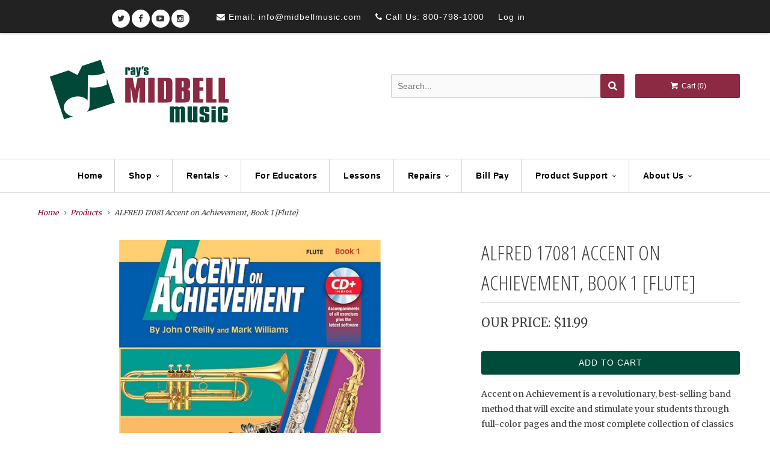

--- FILE ---
content_type: text/html; charset=utf-8
request_url: https://midbellmusic.com/products/alfred-17081-accent-on-achievement-book-1-flute
body_size: 29182
content:
<!DOCTYPE html>
<!--[if lt IE 7 ]><html class="ie ie6" lang="en"> <![endif]-->
<!--[if IE 7 ]><html class="ie ie7" lang="en"> <![endif]-->
<!--[if IE 8 ]><html class="ie ie8" lang="en"> <![endif]-->
<!--[if IE 9 ]><html class="ie ie9" lang="en"> <![endif]-->
<!--[if (gte IE 10)|!(IE)]><!--><html lang="en"> <!--<![endif]-->
  <head>
    <script src="https://d1liekpayvooaz.cloudfront.net/apps/customizery/customizery.js?shop=rays-midbell-music.myshopify.com"></script>
    <meta name="facebook-domain-verification" content="whixs6qynbkoaqhpco2be5neb2wk6n" />
    <meta charset="utf-8">
    <meta http-equiv="cleartype" content="on">
    <meta name="robots" content="index,follow">

    
    
    <title>
      
        ALFRED 17081 Accent on Achievement, Book 1 [Flute]
        
        
         - Ray&#39;s Midbell Music
      
    </title>

    <!-- ✅ Preload Mobile Slideshow LCP Image --><link rel="preload" as="image" href="//midbellmusic.com/cdn/shop/files/corrected_mobile_banner_homepage_2_800x.jpg?v=11350" imagesrcset="//midbellmusic.com/cdn/shop/files/corrected_mobile_banner_homepage_2_800x.jpg?v=11350" imagesizes="100vw" fetchpriority="high">

    
      <meta name="description" content="Accent on Achievement is a revolutionary, best-selling band method that will excite and stimulate your students through full-color pages and the most complete collection of classics and world music in any band method. The comprehensive review cycle in books 1 &amp;amp; 2 will ensure that students remember what they learn a" />
    

    <!-- Fonts -->
    
      <link href="https://fonts.googleapis.com/css?family=.|Open+Sans+Condensed:light,normal,bold|Open+Sans+Condensed:light,normal,bold|PT+Sans+Narrow:light,normal,bold|Merriweather:light,normal,bold|Merriweather:light,normal,bold" rel="stylesheet" type="text/css" />
    

    

<meta name="author" content="Ray&#39;s Midbell Music">
<meta property="og:url" content="https://midbellmusic.com/products/alfred-17081-accent-on-achievement-book-1-flute">
<meta property="og:site_name" content="Ray&#39;s Midbell Music">


  <meta property="og:type" content="product">
  <meta property="og:title" content="ALFRED 17081 Accent on Achievement, Book 1 [Flute]">
  
    <meta property="og:image" content="http://midbellmusic.com/cdn/shop/products/1026-00-17081_grande.jpg?v=1753218617">
    <meta property="og:image:secure_url" content="https://midbellmusic.com/cdn/shop/products/1026-00-17081_grande.jpg?v=1753218617">
    
  
  <meta property="og:price:amount" content="11.99">
  <meta property="og:price:currency" content="USD">


  <meta property="og:description" content="Accent on Achievement is a revolutionary, best-selling band method that will excite and stimulate your students through full-color pages and the most complete collection of classics and world music in any band method. The comprehensive review cycle in books 1 &amp;amp; 2 will ensure that students remember what they learn a">





  <meta name="twitter:site" content="@https://x.com/midbell">


<meta name="twitter:card" content="summary_large_image">

  <meta name="twitter:title" content="ALFRED 17081 Accent on Achievement, Book 1 [Flute]">
  <meta name="twitter:description" content="Accent on Achievement is a revolutionary, best-selling band method that will excite and stimulate your students through full-color pages and the most complete collection of classics and world music in any band method.  The comprehensive review cycle in books 1 &amp;amp; 2 will ensure that students remember what they learn and progress quickly.  Also included are rhythm and rest exercises, chorales, scale exercises, and 11 full band arrangements among the first two books.  Book 3 includes progressive technical, rhythmic studies and chorales in all 12 major and minor keys.  Also included are lip slur exercises for increasing brass instrument range and flexibility. Accent on Achievement meets and exceeds the USA National Standards for music education, grades five through eight.">
  <meta name="twitter:image" content="https://midbellmusic.com/cdn/shop/products/1026-00-17081_medium.jpg?v=1753218617">
  <meta name="twitter:image:width" content="240">
  <meta name="twitter:image:height" content="240">


    
    

    <!-- Mobile metas -->
    <meta name="HandheldFriendly" content="True">
    <meta name="MobileOptimized" content="320">
    <meta name="viewport" content="width=device-width,initial-scale=1">
    <meta name="theme-color" content="#ffffff">

    <!-- Stylesheets -->
    <link href="//midbellmusic.com/cdn/shop/t/4/assets/styles.scss.css?v=119146237659308568591767817265?v=" rel="stylesheet" type="text/css" media="all" />
    <link href="//midbellmusic.com/cdn/shop/t/4/assets/custom.aio.min.css?v=43430790106034056231753212834" rel="stylesheet" type="text/css" media="all" />
    <link rel="stylesheet" href="https://maxcdn.bootstrapcdn.com/font-awesome/4.3.0/css/font-awesome.min.css" />
    <link href="https://fonts.googleapis.com/css?family=Source+Sans+Pro:300,400,600,700" rel="stylesheet">

    <!-- Mobile wiggle fix -->
<style>
  @media (max-width: 768px) {
    html, body {
      overflow-x: hidden;
    }

    .slideshow-wrapper,
    .image-banner-wrapper,
    .index-sections {
      margin-left: 0 !important;
      margin-right: 0 !important;
      overflow-x: hidden !important;
    }

    /* 🔧 Fix squished rich text headings caused by long words */
    .rte h1, .rte h2, .rte h3, .rte h4,
    .page-content h1, .page-content h2, .page-content h3, .page-content h4 {
      white-space: normal !important;
      word-break: break-word !important;
      max-width: 90vw !important;
      overflow-wrap: break-word !important;
      text-align: center !important;
      padding: 0 10px !important;
      line-height: 1.2 !important;
      font-size: clamp(24px, 6vw, 36px) !important;
    }

    /* Also target spans in headings added via rich text editor */
    .rte h1 span, .rte h2 span, .rte h3 span, .rte h4 span {
      display: inline-block !important;
      white-space: normal !important;
      word-break: break-word !important;
    }
  }
</style>


    <style>

    .primenWrapper ul, ol {
        display: block;
        margin-block-start: 1em;
        margin-block-end: 1em;
        margin-inline-start: 0px;
        margin-inline-end: 0px;
        padding-inline-start: 40px;
        list-style-type: revert;
    }
    .primenWrapper li {
        list-style: inherit;
        list-style-position: inside;
    }

    .prime-d-block{display:block;}
    .prime-d-inline-block{display:inline-block;}
						
    .prime-align-middle{vertical-align:middle;}
    .prime-align-top {vertical-align: top;}
    
    .prime-m-0{margin: 0rem;} 
    .prime-mr-0{margin-right: 0rem;} 
    .prime-ml-0{margin-left: 0rem;}
    .prime-mt-0{margin-top: 0rem;}
    .prime-mb-0{margin-bottom: 0rem;}
    
    .prime-m-1{margin: .25rem;} 
    .prime-mr-1{margin-right: .25rem;} 
    .prime-ml-1{margin-left: .25rem;}
    .prime-mt-1{margin-top: .25rem;}
    .prime-mb-1{margin-bottom: .25rem;}

    .prime-m-2{margin: .5rem;} 
    .prime-mr-2{margin-right: .5rem;} 
    .prime-ml-2{margin-left: .5rem;}
    .prime-mt-2{margin-top: .5rem;}
    .prime-mb-2{margin-bottom: .5rem;}

    .prime-m-3{margin: 1em;} 
    .prime-mr-3{margin-right: 1rem;} 
    .prime-ml-3{margin-left: 1rem;}
    .prime-mt-3{margin-top: 1rem;}
    .prime-mb-3{margin-bottom: 1rem;}

    .prime-m-4{margin: 1.5rem;} 
    .prime-mr-4{margin-right: 1.5rem;} 
    .prime-ml-4{margin-left: 1.5rem;}
    .prime-mt-4{margin-top: 1.5rem;}
    .prime-mb-4{margin-bottom: 1.5rem;}

    .prime-m-5{margin: 3rem;} 
    .prime-mr-5{margin-right: 3rem;} 
    .prime-ml-5{margin-left: 3rem;}
    .prime-mt-5{margin-top: 3rem;}
    .prime-mb-5{margin-bottom: 3rem;}

    .prime-p-0{padding: 0rem;} 
    .prime-pr-0{padding-right: 0rem;} 
    .prime-pl-0{padding-left: 0rem;}
    .prime-pt-0{padding-top: 0rem;}
    .prime-pb-0{padding-bottom: 0rem;}
    
    .prime-p-1{padding: .25rem;} 
    .prime-pr-1{padding-right: .25rem;} 
    .prime-pl-1{padding-left: .25rem;}
    .prime-pt-1{padding-top: .25rem;}
    .prime-pb-1{padding-bottom: .25rem;}

    .prime-p-2{padding: .5rem;} 
    .prime-pr-2{padding-right: .5rem;} 
    .prime-pl-2{padding-left: .5rem;}
    .prime-pt-2{padding-top: .5rem;}
    .prime-pb-2{padding-bottom: .5rem;}

    .prime-p-3{padding: 1em;} 
    .prime-pr-3{padding-right: 1rem;} 
    .prime-pl-3{padding-left: 1rem;}
    .prime-pt-3{padding-top: 1rem;}
    .prime-pb-3{padding-bottom: 1rem;}

    .prime-p-4{padding: 1.5rem;} 
    .prime-pr-4{padding-right: 1.5rem;} 
    .prime-pl-4{padding-left: 1.5rem;}
    .prime-pt-4{padding-top: 1.5rem;}
    .prime-pb-4{padding-bottom: 1.5rem;}

    .prime-p-5{padding: 3rem;} 
    .prime-pr-5{padding-right: 3rem;} 
    .prime-pl-5{padding-left: 3rem;}
    .prime-pt-5{padding-top: 3rem;}
    .prime-pb-5{padding-bottom: 3rem;}

    .prime-px-2{padding-left:.5rem;padding-right:.5rem;}
    .prime-py-1{padding-top:.25rem;padding-bottom:.25rem;}
    .prime-mx-auto{margin-left: auto;margin-right: auto;}
    .prime-text-center{text-align:center;}
    .prime-text-left{text-align:left;}

    .prime-px-0{padding-left:0px !important;padding-right:0px !important;}

    .primebanPhotoOuter {line-height: 0px;}

    @-ms-viewport{width:device-width}html{box-sizing:border-box;-ms-overflow-style:scrollbar}*,::after,::before{box-sizing:inherit}.prime-container{width:100%;padding-right:15px;padding-left:15px;margin-right:auto;margin-left:auto}@media (min-width:576px){.prime-container{max-width:540px}}@media (min-width:768px){.prime-container{max-width:720px}}@media (min-width:992px){.prime-container{max-width:960px}}@media (min-width:1200px){.prime-container{max-width:1140px}}.prime-container-fluid{width:100%;padding-right:15px;padding-left:15px;margin-right:auto;margin-left:auto}.prime-row{display:-ms-flexbox;display:flex;-ms-flex-wrap:wrap;flex-wrap:wrap;margin-right:-15px;margin-left:-15px}.prime-no-gutters{margin-right:0;margin-left:0}.prime-no-gutters>.col,.prime-no-gutters>[class*=col-]{padding-right:0;padding-left:0}.prime-col,.prime-col-1,.prime-col-10,.prime-col-11,.prime-col-12,.prime-col-2,.prime-col-3,.prime-col-4,.prime-col-5,.prime-col-6,.prime-col-7,.prime-col-8,.prime-col-9,.prime-col-auto,.prime-col-lg,.prime-col-lg-1,.prime-col-lg-10,.prime-col-lg-11,.prime-col-lg-12,.prime-col-lg-2,.prime-col-lg-3,.prime-col-lg-4,.prime-col-lg-5,.prime-col-lg-6,.prime-col-lg-7,.prime-col-lg-8,.prime-col-lg-9,.prime-col-lg-auto,.prime-col-md,.prime-col-md-1,.prime-col-md-10,.prime-col-md-11,.prime-col-md-12,.prime-col-md-2,.prime-col-md-3,.prime-col-md-4,.prime-col-md-5,.prime-col-md-6,.prime-col-md-7,.prime-col-md-8,.prime-col-md-9,.prime-col-md-auto,.prime-col-sm,.prime-col-sm-1,.prime-col-sm-10,.prime-col-sm-11,.prime-col-sm-12,.prime-col-sm-2,.prime-col-sm-3,.prime-col-sm-4,.prime-col-sm-5,.prime-col-sm-6,.prime-col-sm-7,.prime-col-sm-8,.prime-col-sm-9,.prime-col-sm-auto,.prime-col-xl,.prime-col-xl-1,.prime-col-xl-10,.prime-col-xl-11,.prime-col-xl-12,.prime-col-xl-2,.prime-col-xl-3,.prime-col-xl-4,.prime-col-xl-5,.prime-col-xl-6,.prime-col-xl-7,.prime-col-xl-8,.prime-col-xl-9,.prime-col-xl-auto{position:relative;width:100%;min-height:1px;padding-right:15px;padding-left:15px}.prime-col{-ms-flex-preferred-size:0;flex-basis:0;-ms-flex-positive:1;flex-grow:1;max-width:100%}.prime-col-auto{-ms-flex:0 0 auto;flex:0 0 auto;width:auto;max-width:none}.prime-col-1{-ms-flex:0 0 8.333333%;flex:0 0 8.333333%;max-width:8.333333%}.prime-col-2{-ms-flex:0 0 16.666667%;flex:0 0 16.666667%;max-width:16.666667%}.prime-col-3{-ms-flex:0 0 25%;flex:0 0 25%;max-width:25%}.prime-col-4{-ms-flex:0 0 33.333333%;flex:0 0 33.333333%;max-width:33.333333%}.prime-col-5{-ms-flex:0 0 41.666667%;flex:0 0 41.666667%;max-width:41.666667%}.prime-col-6{-ms-flex:0 0 50%;flex:0 0 50%;max-width:50%}.prime-col-7{-ms-flex:0 0 58.333333%;flex:0 0 58.333333%;max-width:58.333333%}.prime-col-8{-ms-flex:0 0 66.666667%;flex:0 0 66.666667%;max-width:66.666667%}.prime-col-9{-ms-flex:0 0 75%;flex:0 0 75%;max-width:75%}.prime-col-10{-ms-flex:0 0 83.333333%;flex:0 0 83.333333%;max-width:83.333333%}.prime-col-11{-ms-flex:0 0 91.666667%;flex:0 0 91.666667%;max-width:91.666667%}.prime-col-12{-ms-flex:0 0 100%;flex:0 0 100%;max-width:100%}.prime-order-first{-ms-flex-order:-1;order:-1}.prime-order-last{-ms-flex-order:13;order:13}.prime-order-0{-ms-flex-order:0;order:0}.prime-order-1{-ms-flex-order:1;order:1}.prime-order-2{-ms-flex-order:2;order:2}.prime-order-3{-ms-flex-order:3;order:3}.prime-order-4{-ms-flex-order:4;order:4}.prime-order-5{-ms-flex-order:5;order:5}.prime-order-6{-ms-flex-order:6;order:6}.prime-order-7{-ms-flex-order:7;order:7}.prime-order-8{-ms-flex-order:8;order:8}.prime-order-9{-ms-flex-order:9;order:9}.prime-order-10{-ms-flex-order:10;order:10}.prime-order-11{-ms-flex-order:11;order:11}.prime-order-12{-ms-flex-order:12;order:12}.prime-offset-1{margin-left:8.333333%}.prime-offset-2{margin-left:16.666667%}.prime-offset-3{margin-left:25%}.prime-offset-4{margin-left:33.333333%}.prime-offset-5{margin-left:41.666667%}.prime-offset-6{margin-left:50%}.prime-offset-7{margin-left:58.333333%}.prime-offset-8{margin-left:66.666667%}.prime-offset-9{margin-left:75%}.prime-offset-10{margin-left:83.333333%}.prime-offset-11{margin-left:91.666667%}@media (min-width:576px){.prime-col-sm{-ms-flex-preferred-size:0;flex-basis:0;-ms-flex-positive:1;flex-grow:1;max-width:100%}.prime-col-sm-auto{-ms-flex:0 0 auto;flex:0 0 auto;width:auto;max-width:none}.prime-col-sm-1{-ms-flex:0 0 8.333333%;flex:0 0 8.333333%;max-width:8.333333%}.prime-col-sm-2{-ms-flex:0 0 16.666667%;flex:0 0 16.666667%;max-width:16.666667%}.prime-col-sm-3{-ms-flex:0 0 25%;flex:0 0 25%;max-width:25%}.prime-col-sm-4{-ms-flex:0 0 33.333333%;flex:0 0 33.333333%;max-width:33.333333%}.prime-col-sm-5{-ms-flex:0 0 41.666667%;flex:0 0 41.666667%;max-width:41.666667%}.prime-col-sm-6{-ms-flex:0 0 50%;flex:0 0 50%;max-width:50%}.prime-col-sm-7{-ms-flex:0 0 58.333333%;flex:0 0 58.333333%;max-width:58.333333%}.prime-col-sm-8{-ms-flex:0 0 66.666667%;flex:0 0 66.666667%;max-width:66.666667%}.prime-col-sm-9{-ms-flex:0 0 75%;flex:0 0 75%;max-width:75%}.prime-col-sm-10{-ms-flex:0 0 83.333333%;flex:0 0 83.333333%;max-width:83.333333%}.prime-col-sm-11{-ms-flex:0 0 91.666667%;flex:0 0 91.666667%;max-width:91.666667%}.prime-col-sm-12{-ms-flex:0 0 100%;flex:0 0 100%;max-width:100%}.prime-order-sm-first{-ms-flex-order:-1;order:-1}.prime-order-sm-last{-ms-flex-order:13;order:13}.prime-order-sm-0{-ms-flex-order:0;order:0}.prime-order-sm-1{-ms-flex-order:1;order:1}.prime-order-sm-2{-ms-flex-order:2;order:2}.prime-order-sm-3{-ms-flex-order:3;order:3}.prime-order-sm-4{-ms-flex-order:4;order:4}.prime-order-sm-5{-ms-flex-order:5;order:5}.prime-order-sm-6{-ms-flex-order:6;order:6}.prime-order-sm-7{-ms-flex-order:7;order:7}.prime-order-sm-8{-ms-flex-order:8;order:8}.prime-order-sm-9{-ms-flex-order:9;order:9}.prime-order-sm-10{-ms-flex-order:10;order:10}.prime-order-sm-11{-ms-flex-order:11;order:11}.prime-order-sm-12{-ms-flex-order:12;order:12}.prime-offset-sm-0{margin-left:0}.prime-offset-sm-1{margin-left:8.333333%}.prime-offset-sm-2{margin-left:16.666667%}.prime-offset-sm-3{margin-left:25%}.prime-offset-sm-4{margin-left:33.333333%}.prime-offset-sm-5{margin-left:41.666667%}.prime-offset-sm-6{margin-left:50%}.prime-offset-sm-7{margin-left:58.333333%}.prime-offset-sm-8{margin-left:66.666667%}.prime-offset-sm-9{margin-left:75%}.prime-offset-sm-10{margin-left:83.333333%}.prime-offset-sm-11{margin-left:91.666667%}}@media (min-width:768px){.prime-col-md{-ms-flex-preferred-size:0;flex-basis:0;-ms-flex-positive:1;flex-grow:1;max-width:100%}.prime-col-md-auto{-ms-flex:0 0 auto;flex:0 0 auto;width:auto;max-width:none}.prime-col-md-1{-ms-flex:0 0 8.333333%;flex:0 0 8.333333%;max-width:8.333333%}.prime-col-md-2{-ms-flex:0 0 16.666667%;flex:0 0 16.666667%;max-width:16.666667%}.prime-col-md-3{-ms-flex:0 0 25%;flex:0 0 25%;max-width:25%}.prime-col-md-4{-ms-flex:0 0 33.333333%;flex:0 0 33.333333%;max-width:33.333333%}.prime-col-md-5{-ms-flex:0 0 41.666667%;flex:0 0 41.666667%;max-width:41.666667%}.prime-col-md-6{-ms-flex:0 0 50%;flex:0 0 50%;max-width:50%}.prime-col-md-7{-ms-flex:0 0 58.333333%;flex:0 0 58.333333%;max-width:58.333333%}.prime-col-md-8{-ms-flex:0 0 66.666667%;flex:0 0 66.666667%;max-width:66.666667%}.prime-col-md-9{-ms-flex:0 0 75%;flex:0 0 75%;max-width:75%}.prime-col-md-10{-ms-flex:0 0 83.333333%;flex:0 0 83.333333%;max-width:83.333333%}.prime-col-md-11{-ms-flex:0 0 91.666667%;flex:0 0 91.666667%;max-width:91.666667%}.prime-col-md-12{-ms-flex:0 0 100%;flex:0 0 100%;max-width:100%}.prime-order-md-first{-ms-flex-order:-1;order:-1}.prime-order-md-last{-ms-flex-order:13;order:13}.prime-order-md-0{-ms-flex-order:0;order:0}.prime-order-md-1{-ms-flex-order:1;order:1}.prime-order-md-2{-ms-flex-order:2;order:2}.prime-order-md-3{-ms-flex-order:3;order:3}.prime-order-md-4{-ms-flex-order:4;order:4}.prime-order-md-5{-ms-flex-order:5;order:5}.prime-order-md-6{-ms-flex-order:6;order:6}.prime-order-md-7{-ms-flex-order:7;order:7}.prime-order-md-8{-ms-flex-order:8;order:8}.prime-order-md-9{-ms-flex-order:9;order:9}.prime-order-md-10{-ms-flex-order:10;order:10}.prime-order-md-11{-ms-flex-order:11;order:11}.prime-order-md-12{-ms-flex-order:12;order:12}.prime-offset-md-0{margin-left:0}.prime-offset-md-1{margin-left:8.333333%}.prime-offset-md-2{margin-left:16.666667%}.prime-offset-md-3{margin-left:25%}.prime-offset-md-4{margin-left:33.333333%}.prime-offset-md-5{margin-left:41.666667%}.prime-offset-md-6{margin-left:50%}.prime-offset-md-7{margin-left:58.333333%}.prime-offset-md-8{margin-left:66.666667%}.prime-offset-md-9{margin-left:75%}.prime-offset-md-10{margin-left:83.333333%}.prime-offset-md-11{margin-left:91.666667%}}@media (min-width:992px){.prime-col-lg{-ms-flex-preferred-size:0;flex-basis:0;-ms-flex-positive:1;flex-grow:1;max-width:100%}.prime-col-lg-auto{-ms-flex:0 0 auto;flex:0 0 auto;width:auto;max-width:none}.prime-col-lg-1{-ms-flex:0 0 8.333333%;flex:0 0 8.333333%;max-width:8.333333%}.prime-col-lg-2{-ms-flex:0 0 16.666667%;flex:0 0 16.666667%;max-width:16.666667%}.prime-col-lg-3{-ms-flex:0 0 25%;flex:0 0 25%;max-width:25%}.prime-col-lg-4{-ms-flex:0 0 33.333333%;flex:0 0 33.333333%;max-width:33.333333%}.prime-col-lg-5{-ms-flex:0 0 41.666667%;flex:0 0 41.666667%;max-width:41.666667%}.prime-col-lg-6{-ms-flex:0 0 50%;flex:0 0 50%;max-width:50%}.prime-col-lg-7{-ms-flex:0 0 58.333333%;flex:0 0 58.333333%;max-width:58.333333%}.prime-col-lg-8{-ms-flex:0 0 66.666667%;flex:0 0 66.666667%;max-width:66.666667%}.prime-col-lg-9{-ms-flex:0 0 75%;flex:0 0 75%;max-width:75%}.prime-col-lg-10{-ms-flex:0 0 83.333333%;flex:0 0 83.333333%;max-width:83.333333%}.prime-col-lg-11{-ms-flex:0 0 91.666667%;flex:0 0 91.666667%;max-width:91.666667%}.prime-col-lg-12{-ms-flex:0 0 100%;flex:0 0 100%;max-width:100%}.prime-order-lg-first{-ms-flex-order:-1;order:-1}.prime-order-lg-last{-ms-flex-order:13;order:13}.prime-order-lg-0{-ms-flex-order:0;order:0}.prime-order-lg-1{-ms-flex-order:1;order:1}.prime-order-lg-2{-ms-flex-order:2;order:2}.prime-order-lg-3{-ms-flex-order:3;order:3}.prime-order-lg-4{-ms-flex-order:4;order:4}.prime-order-lg-5{-ms-flex-order:5;order:5}.prime-order-lg-6{-ms-flex-order:6;order:6}.prime-order-lg-7{-ms-flex-order:7;order:7}.prime-order-lg-8{-ms-flex-order:8;order:8}.prime-order-lg-9{-ms-flex-order:9;order:9}.prime-order-lg-10{-ms-flex-order:10;order:10}.prime-order-lg-11{-ms-flex-order:11;order:11}.prime-order-lg-12{-ms-flex-order:12;order:12}.prime-offset-lg-0{margin-left:0}.prime-offset-lg-1{margin-left:8.333333%}.prime-offset-lg-2{margin-left:16.666667%}.prime-offset-lg-3{margin-left:25%}.prime-offset-lg-4{margin-left:33.333333%}.prime-offset-lg-5{margin-left:41.666667%}.prime-offset-lg-6{margin-left:50%}.prime-offset-lg-7{margin-left:58.333333%}.prime-offset-lg-8{margin-left:66.666667%}.prime-offset-lg-9{margin-left:75%}.prime-offset-lg-10{margin-left:83.333333%}.prime-offset-lg-11{margin-left:91.666667%}}@media (min-width:1200px){.prime-col-xl{-ms-flex-preferred-size:0;flex-basis:0;-ms-flex-positive:1;flex-grow:1;max-width:100%}.prime-col-xl-auto{-ms-flex:0 0 auto;flex:0 0 auto;width:auto;max-width:none}.prime-col-xl-1{-ms-flex:0 0 8.333333%;flex:0 0 8.333333%;max-width:8.333333%}.prime-col-xl-2{-ms-flex:0 0 16.666667%;flex:0 0 16.666667%;max-width:16.666667%}.prime-col-xl-3{-ms-flex:0 0 25%;flex:0 0 25%;max-width:25%}.prime-col-xl-4{-ms-flex:0 0 33.333333%;flex:0 0 33.333333%;max-width:33.333333%}.prime-col-xl-5{-ms-flex:0 0 41.666667%;flex:0 0 41.666667%;max-width:41.666667%}.prime-col-xl-6{-ms-flex:0 0 50%;flex:0 0 50%;max-width:50%}.prime-col-xl-7{-ms-flex:0 0 58.333333%;flex:0 0 58.333333%;max-width:58.333333%}.prime-col-xl-8{-ms-flex:0 0 66.666667%;flex:0 0 66.666667%;max-width:66.666667%}.prime-col-xl-9{-ms-flex:0 0 75%;flex:0 0 75%;max-width:75%}.prime-col-xl-10{-ms-flex:0 0 83.333333%;flex:0 0 83.333333%;max-width:83.333333%}.prime-col-xl-11{-ms-flex:0 0 91.666667%;flex:0 0 91.666667%;max-width:91.666667%}.prime-col-xl-12{-ms-flex:0 0 100%;flex:0 0 100%;max-width:100%}.prime-order-xl-first{-ms-flex-order:-1;order:-1}.prime-order-xl-last{-ms-flex-order:13;order:13}.prime-order-xl-0{-ms-flex-order:0;order:0}.prime-order-xl-1{-ms-flex-order:1;order:1}.prime-order-xl-2{-ms-flex-order:2;order:2}.prime-order-xl-3{-ms-flex-order:3;order:3}.prime-order-xl-4{-ms-flex-order:4;order:4}.prime-order-xl-5{-ms-flex-order:5;order:5}.prime-order-xl-6{-ms-flex-order:6;order:6}.prime-order-xl-7{-ms-flex-order:7;order:7}.prime-order-xl-8{-ms-flex-order:8;order:8}.prime-order-xl-9{-ms-flex-order:9;order:9}.prime-order-xl-10{-ms-flex-order:10;order:10}.prime-order-xl-11{-ms-flex-order:11;order:11}.prime-order-xl-12{-ms-flex-order:12;order:12}.prime-offset-xl-0{margin-left:0}.prime-offset-xl-1{margin-left:8.333333%}.prime-offset-xl-2{margin-left:16.666667%}.prime-offset-xl-3{margin-left:25%}.prime-offset-xl-4{margin-left:33.333333%}.prime-offset-xl-5{margin-left:41.666667%}.prime-offset-xl-6{margin-left:50%}.prime-offset-xl-7{margin-left:58.333333%}.prime-offset-xl-8{margin-left:66.666667%}.prime-offset-xl-9{margin-left:75%}.prime-offset-xl-10{margin-left:83.333333%}.prime-offset-xl-11{margin-left:91.666667%}}.prime-d-none{display:none!important}.prime-d-inline{display:inline!important}.prime-d-inline-block{display:inline-block!important}.prime-d-block{display:block!important}.prime-d-table{display:table!important}.prime-d-table-row{display:table-row!important}.prime-d-table-cell{display:table-cell!important}.prime-d-flex{display:-ms-flexbox!important;display:flex!important}.prime-d-inline-flex{display:-ms-inline-flexbox!important;display:inline-flex!important}@media (min-width:576px){.prime-d-sm-none{display:none!important}.prime-d-sm-inline{display:inline!important}.prime-d-sm-inline-block{display:inline-block!important}.prime-d-sm-block{display:block!important}.prime-d-sm-table{display:table!important}.prime-d-sm-table-row{display:table-row!important}.prime-d-sm-table-cell{display:table-cell!important}.prime-d-sm-flex{display:-ms-flexbox!important;display:flex!important}.prime-d-sm-inline-flex{display:-ms-inline-flexbox!important;display:inline-flex!important}}@media (min-width:768px){.prime-d-md-none{display:none!important}.prime-d-md-inline{display:inline!important}.prime-d-md-inline-block{display:inline-block!important}.prime-d-md-block{display:block!important}.prime-d-md-table{display:table!important}.prime-d-md-table-row{display:table-row!important}.prime-d-md-table-cell{display:table-cell!important}.prime-d-md-flex{display:-ms-flexbox!important;display:flex!important}.prime-d-md-inline-flex{display:-ms-inline-flexbox!important;display:inline-flex!important}}@media (min-width:992px){.prime-d-lg-none{display:none!important}.prime-d-lg-inline{display:inline!important}.prime-d-lg-inline-block{display:inline-block!important}.prime-d-lg-block{display:block!important}.prime-d-lg-table{display:table!important}.prime-d-lg-table-row{display:table-row!important}.prime-d-lg-table-cell{display:table-cell!important}.prime-d-lg-flex{display:-ms-flexbox!important;display:flex!important}.prime-d-lg-inline-flex{display:-ms-inline-flexbox!important;display:inline-flex!important}}@media (min-width:1200px){.prime-d-xl-none{display:none!important}.prime-d-xl-inline{display:inline!important}.prime-d-xl-inline-block{display:inline-block!important}.prime-d-xl-block{display:block!important}.prime-d-xl-table{display:table!important}.prime-d-xl-table-row{display:table-row!important}.prime-d-xl-table-cell{display:table-cell!important}.prime-d-xl-flex{display:-ms-flexbox!important;display:flex!important}.prime-d-xl-inline-flex{display:-ms-inline-flexbox!important;display:inline-flex!important}}@media  print{.prime-d-print-none{display:none!important}.prime-d-print-inline{display:inline!important}.prime-d-print-inline-block{display:inline-block!important}.prime-d-print-block{display:block!important}.prime-d-print-table{display:table!important}.prime-d-print-table-row{display:table-row!important}.prime-d-print-table-cell{display:table-cell!important}.prime-d-print-flex{display:-ms-flexbox!important;display:flex!important}.prime-d-print-inline-flex{display:-ms-inline-flexbox!important;display:inline-flex!important}}.prime-flex-row{-ms-flex-direction:row!important;flex-direction:row!important}.prime-flex-column{-ms-flex-direction:column!important;flex-direction:column!important}.prime-flex-row-reverse{-ms-flex-direction:row-reverse!important;flex-direction:row-reverse!important}.prime-flex-column-reverse{-ms-flex-direction:column-reverse!important;flex-direction:column-reverse!important}.prime-flex-wrap{-ms-flex-wrap:wrap!important;flex-wrap:wrap!important}.prime-flex-nowrap{-ms-flex-wrap:nowrap!important;flex-wrap:nowrap!important}.prime-flex-wrap-reverse{-ms-flex-wrap:wrap-reverse!important;flex-wrap:wrap-reverse!important}.prime-flex-fill{-ms-flex:1 1 auto!important;flex:1 1 auto!important}.prime-flex-grow-0{-ms-flex-positive:0!important;flex-grow:0!important}.prime-flex-grow-1{-ms-flex-positive:1!important;flex-grow:1!important}.prime-flex-shrink-0{-ms-flex-negative:0!important;flex-shrink:0!important}.prime-flex-shrink-1{-ms-flex-negative:1!important;flex-shrink:1!important}.prime-justify-content-start{-ms-flex-pack:start!important;justify-content:flex-start!important}.prime-justify-content-end{-ms-flex-pack:end!important;justify-content:flex-end!important}.prime-justify-content-center{-ms-flex-pack:center!important;justify-content:center!important}.prime-justify-content-between{-ms-flex-pack:justify!important;justify-content:space-between!important}.prime-justify-content-around{-ms-flex-pack:distribute!important;justify-content:space-around!important}.prime-align-items-start{-ms-flex-align:start!important;align-items:flex-start!important}.prime-align-items-end{-ms-flex-align:end!important;align-items:flex-end!important}.prime-align-items-center{-ms-flex-align:center!important;align-items:center!important}.prime-align-items-baseline{-ms-flex-align:baseline!important;align-items:baseline!important}.prime-align-items-stretch{-ms-flex-align:stretch!important;align-items:stretch!important}.prime-align-content-start{-ms-flex-line-pack:start!important;align-content:flex-start!important}.prime-align-content-end{-ms-flex-line-pack:end!important;align-content:flex-end!important}.prime-align-content-center{-ms-flex-line-pack:center!important;align-content:center!important}.prime-align-content-between{-ms-flex-line-pack:justify!important;align-content:space-between!important}.prime-align-content-around{-ms-flex-line-pack:distribute!important;align-content:space-around!important}.prime-align-content-stretch{-ms-flex-line-pack:stretch!important;align-content:stretch!important}.prime-align-self-auto{-ms-flex-item-align:auto!important;align-self:auto!important}.prime-align-self-start{-ms-flex-item-align:start!important;align-self:flex-start!important}.prime-align-self-end{-ms-flex-item-align:end!important;align-self:flex-end!important}.prime-align-self-center{-ms-flex-item-align:center!important;align-self:center!important}.prime-align-self-baseline{-ms-flex-item-align:baseline!important;align-self:baseline!important}.prime-align-self-stretch{-ms-flex-item-align:stretch!important;align-self:stretch!important}@media (min-width:576px){.prime-flex-sm-row{-ms-flex-direction:row!important;flex-direction:row!important}.prime-flex-sm-column{-ms-flex-direction:column!important;flex-direction:column!important}.prime-flex-sm-row-reverse{-ms-flex-direction:row-reverse!important;flex-direction:row-reverse!important}.prime-flex-sm-column-reverse{-ms-flex-direction:column-reverse!important;flex-direction:column-reverse!important}.prime-flex-sm-wrap{-ms-flex-wrap:wrap!important;flex-wrap:wrap!important}.prime-flex-sm-nowrap{-ms-flex-wrap:nowrap!important;flex-wrap:nowrap!important}.prime-flex-sm-wrap-reverse{-ms-flex-wrap:wrap-reverse!important;flex-wrap:wrap-reverse!important}.prime-flex-sm-fill{-ms-flex:1 1 auto!important;flex:1 1 auto!important}.prime-flex-sm-grow-0{-ms-flex-positive:0!important;flex-grow:0!important}.prime-flex-sm-grow-1{-ms-flex-positive:1!important;flex-grow:1!important}.prime-flex-sm-shrink-0{-ms-flex-negative:0!important;flex-shrink:0!important}.prime-flex-sm-shrink-1{-ms-flex-negative:1!important;flex-shrink:1!important}.prime-justify-content-sm-start{-ms-flex-pack:start!important;justify-content:flex-start!important}.prime-justify-content-sm-end{-ms-flex-pack:end!important;justify-content:flex-end!important}.prime-justify-content-sm-center{-ms-flex-pack:center!important;justify-content:center!important}.prime-justify-content-sm-between{-ms-flex-pack:justify!important;justify-content:space-between!important}.prime-justify-content-sm-around{-ms-flex-pack:distribute!important;justify-content:space-around!important}.prime-align-items-sm-start{-ms-flex-align:start!important;align-items:flex-start!important}.prime-align-items-sm-end{-ms-flex-align:end!important;align-items:flex-end!important}.prime-align-items-sm-center{-ms-flex-align:center!important;align-items:center!important}.prime-align-items-sm-baseline{-ms-flex-align:baseline!important;align-items:baseline!important}.prime-align-items-sm-stretch{-ms-flex-align:stretch!important;align-items:stretch!important}.prime-align-content-sm-start{-ms-flex-line-pack:start!important;align-content:flex-start!important}.prime-align-content-sm-end{-ms-flex-line-pack:end!important;align-content:flex-end!important}.prime-align-content-sm-center{-ms-flex-line-pack:center!important;align-content:center!important}.prime-align-content-sm-between{-ms-flex-line-pack:justify!important;align-content:space-between!important}.prime-align-content-sm-around{-ms-flex-line-pack:distribute!important;align-content:space-around!important}.prime-align-content-sm-stretch{-ms-flex-line-pack:stretch!important;align-content:stretch!important}.prime-align-self-sm-auto{-ms-flex-item-align:auto!important;align-self:auto!important}.prime-align-self-sm-start{-ms-flex-item-align:start!important;align-self:flex-start!important}.prime-align-self-sm-end{-ms-flex-item-align:end!important;align-self:flex-end!important}.prime-align-self-sm-center{-ms-flex-item-align:center!important;align-self:center!important}.prime-align-self-sm-baseline{-ms-flex-item-align:baseline!important;align-self:baseline!important}.prime-align-self-sm-stretch{-ms-flex-item-align:stretch!important;align-self:stretch!important}}@media (min-width:768px){.prime-flex-md-row{-ms-flex-direction:row!important;flex-direction:row!important}.prime-flex-md-column{-ms-flex-direction:column!important;flex-direction:column!important}.prime-flex-md-row-reverse{-ms-flex-direction:row-reverse!important;flex-direction:row-reverse!important}.prime-flex-md-column-reverse{-ms-flex-direction:column-reverse!important;flex-direction:column-reverse!important}.prime-flex-md-wrap{-ms-flex-wrap:wrap!important;flex-wrap:wrap!important}.prime-flex-md-nowrap{-ms-flex-wrap:nowrap!important;flex-wrap:nowrap!important}.prime-flex-md-wrap-reverse{-ms-flex-wrap:wrap-reverse!important;flex-wrap:wrap-reverse!important}.prime-flex-md-fill{-ms-flex:1 1 auto!important;flex:1 1 auto!important}.prime-flex-md-grow-0{-ms-flex-positive:0!important;flex-grow:0!important}.prime-flex-md-grow-1{-ms-flex-positive:1!important;flex-grow:1!important}.prime-flex-md-shrink-0{-ms-flex-negative:0!important;flex-shrink:0!important}.prime-flex-md-shrink-1{-ms-flex-negative:1!important;flex-shrink:1!important}.prime-justify-content-md-start{-ms-flex-pack:start!important;justify-content:flex-start!important}.prime-justify-content-md-end{-ms-flex-pack:end!important;justify-content:flex-end!important}.prime-justify-content-md-center{-ms-flex-pack:center!important;justify-content:center!important}.prime-justify-content-md-between{-ms-flex-pack:justify!important;justify-content:space-between!important}.prime-justify-content-md-around{-ms-flex-pack:distribute!important;justify-content:space-around!important}.prime-align-items-md-start{-ms-flex-align:start!important;align-items:flex-start!important}.prime-align-items-md-end{-ms-flex-align:end!important;align-items:flex-end!important}.prime-align-items-md-center{-ms-flex-align:center!important;align-items:center!important}.prime-align-items-md-baseline{-ms-flex-align:baseline!important;align-items:baseline!important}.prime-align-items-md-stretch{-ms-flex-align:stretch!important;align-items:stretch!important}.prime-align-content-md-start{-ms-flex-line-pack:start!important;align-content:flex-start!important}.prime-align-content-md-end{-ms-flex-line-pack:end!important;align-content:flex-end!important}.prime-align-content-md-center{-ms-flex-line-pack:center!important;align-content:center!important}.prime-align-content-md-between{-ms-flex-line-pack:justify!important;align-content:space-between!important}.prime-align-content-md-around{-ms-flex-line-pack:distribute!important;align-content:space-around!important}.prime-align-content-md-stretch{-ms-flex-line-pack:stretch!important;align-content:stretch!important}.prime-align-self-md-auto{-ms-flex-item-align:auto!important;align-self:auto!important}.prime-align-self-md-start{-ms-flex-item-align:start!important;align-self:flex-start!important}.prime-align-self-md-end{-ms-flex-item-align:end!important;align-self:flex-end!important}.prime-align-self-md-center{-ms-flex-item-align:center!important;align-self:center!important}.prime-align-self-md-baseline{-ms-flex-item-align:baseline!important;align-self:baseline!important}.prime-align-self-md-stretch{-ms-flex-item-align:stretch!important;align-self:stretch!important}}@media (min-width:992px){.prime-flex-lg-row{-ms-flex-direction:row!important;flex-direction:row!important}.prime-flex-lg-column{-ms-flex-direction:column!important;flex-direction:column!important}.prime-flex-lg-row-reverse{-ms-flex-direction:row-reverse!important;flex-direction:row-reverse!important}.prime-flex-lg-column-reverse{-ms-flex-direction:column-reverse!important;flex-direction:column-reverse!important}.prime-flex-lg-wrap{-ms-flex-wrap:wrap!important;flex-wrap:wrap!important}.prime-flex-lg-nowrap{-ms-flex-wrap:nowrap!important;flex-wrap:nowrap!important}.prime-flex-lg-wrap-reverse{-ms-flex-wrap:wrap-reverse!important;flex-wrap:wrap-reverse!important}.prime-flex-lg-fill{-ms-flex:1 1 auto!important;flex:1 1 auto!important}.prime-flex-lg-grow-0{-ms-flex-positive:0!important;flex-grow:0!important}.prime-flex-lg-grow-1{-ms-flex-positive:1!important;flex-grow:1!important}.prime-flex-lg-shrink-0{-ms-flex-negative:0!important;flex-shrink:0!important}.prime-flex-lg-shrink-1{-ms-flex-negative:1!important;flex-shrink:1!important}.prime-justify-content-lg-start{-ms-flex-pack:start!important;justify-content:flex-start!important}.prime-justify-content-lg-end{-ms-flex-pack:end!important;justify-content:flex-end!important}.prime-justify-content-lg-center{-ms-flex-pack:center!important;justify-content:center!important}.prime-justify-content-lg-between{-ms-flex-pack:justify!important;justify-content:space-between!important}.prime-justify-content-lg-around{-ms-flex-pack:distribute!important;justify-content:space-around!important}.prime-align-items-lg-start{-ms-flex-align:start!important;align-items:flex-start!important}.prime-align-items-lg-end{-ms-flex-align:end!important;align-items:flex-end!important}.prime-align-items-lg-center{-ms-flex-align:center!important;align-items:center!important}.prime-align-items-lg-baseline{-ms-flex-align:baseline!important;align-items:baseline!important}.prime-align-items-lg-stretch{-ms-flex-align:stretch!important;align-items:stretch!important}.prime-align-content-lg-start{-ms-flex-line-pack:start!important;align-content:flex-start!important}.prime-align-content-lg-end{-ms-flex-line-pack:end!important;align-content:flex-end!important}.prime-align-content-lg-center{-ms-flex-line-pack:center!important;align-content:center!important}.prime-align-content-lg-between{-ms-flex-line-pack:justify!important;align-content:space-between!important}.prime-align-content-lg-around{-ms-flex-line-pack:distribute!important;align-content:space-around!important}.prime-align-content-lg-stretch{-ms-flex-line-pack:stretch!important;align-content:stretch!important}.prime-align-self-lg-auto{-ms-flex-item-align:auto!important;align-self:auto!important}.prime-align-self-lg-start{-ms-flex-item-align:start!important;align-self:flex-start!important}.prime-align-self-lg-end{-ms-flex-item-align:end!important;align-self:flex-end!important}.prime-align-self-lg-center{-ms-flex-item-align:center!important;align-self:center!important}.prime-align-self-lg-baseline{-ms-flex-item-align:baseline!important;align-self:baseline!important}.prime-align-self-lg-stretch{-ms-flex-item-align:stretch!important;align-self:stretch!important}}@media (min-width:1200px){.prime-flex-xl-row{-ms-flex-direction:row!important;flex-direction:row!important}.prime-flex-xl-column{-ms-flex-direction:column!important;flex-direction:column!important}.prime-flex-xl-row-reverse{-ms-flex-direction:row-reverse!important;flex-direction:row-reverse!important}.prime-flex-xl-column-reverse{-ms-flex-direction:column-reverse!important;flex-direction:column-reverse!important}.prime-flex-xl-wrap{-ms-flex-wrap:wrap!important;flex-wrap:wrap!important}.prime-flex-xl-nowrap{-ms-flex-wrap:nowrap!important;flex-wrap:nowrap!important}.prime-flex-xl-wrap-reverse{-ms-flex-wrap:wrap-reverse!important;flex-wrap:wrap-reverse!important}.prime-flex-xl-fill{-ms-flex:1 1 auto!important;flex:1 1 auto!important}.prime-flex-xl-grow-0{-ms-flex-positive:0!important;flex-grow:0!important}.prime-flex-xl-grow-1{-ms-flex-positive:1!important;flex-grow:1!important}.prime-flex-xl-shrink-0{-ms-flex-negative:0!important;flex-shrink:0!important}.prime-flex-xl-shrink-1{-ms-flex-negative:1!important;flex-shrink:1!important}.prime-justify-content-xl-start{-ms-flex-pack:start!important;justify-content:flex-start!important}.prime-justify-content-xl-end{-ms-flex-pack:end!important;justify-content:flex-end!important}.prime-justify-content-xl-center{-ms-flex-pack:center!important;justify-content:center!important}.prime-justify-content-xl-between{-ms-flex-pack:justify!important;justify-content:space-between!important}.prime-justify-content-xl-around{-ms-flex-pack:distribute!important;justify-content:space-around!important}.prime-align-items-xl-start{-ms-flex-align:start!important;align-items:flex-start!important}.prime-align-items-xl-end{-ms-flex-align:end!important;align-items:flex-end!important}.prime-align-items-xl-center{-ms-flex-align:center!important;align-items:center!important}.prime-align-items-xl-baseline{-ms-flex-align:baseline!important;align-items:baseline!important}.prime-align-items-xl-stretch{-ms-flex-align:stretch!important;align-items:stretch!important}.prime-align-content-xl-start{-ms-flex-line-pack:start!important;align-content:flex-start!important}.prime-align-content-xl-end{-ms-flex-line-pack:end!important;align-content:flex-end!important}.prime-align-content-xl-center{-ms-flex-line-pack:center!important;align-content:center!important}.prime-align-content-xl-between{-ms-flex-line-pack:justify!important;align-content:space-between!important}.prime-align-content-xl-around{-ms-flex-line-pack:distribute!important;align-content:space-around!important}.prime-align-content-xl-stretch{-ms-flex-line-pack:stretch!important;align-content:stretch!important}.prime-align-self-xl-auto{-ms-flex-item-align:auto!important;align-self:auto!important}.prime-align-self-xl-start{-ms-flex-item-align:start!important;align-self:flex-start!important}.prime-align-self-xl-end{-ms-flex-item-align:end!important;align-self:flex-end!important}.prime-align-self-xl-center{-ms-flex-item-align:center!important;align-self:center!important}.prime-align-self-xl-baseline{-ms-flex-item-align:baseline!important;align-self:baseline!important}.prime-align-self-xl-stretch{-ms-flex-item-align:stretch!important;align-self:stretch!important}}


.prime-counter{display:none!important}

.prime-modal {
    position: fixed;
    top: 0;
    left: 0;
    bottom: 0;
    right: 0;
    display: none;
    overflow: auto;
    background-color: #000000;
    background-color: rgba(0, 0, 0, 0.7);
    z-index: 2147483647;
}

.prime-modal-window {
    position: relative;
    background-color: #FFFFFF;
    width: 50%;
    margin: 10vh auto;
    padding: 20px;
    max-height: 80vh;
    overflow: auto;
    
}

.prime-modal-window.prime-modal-small {
    width: 30%;
}

.prime-modal-window.prime-modal-large {
    width: 75%;
}

.prime-modal-close {
    position: absolute;
    top: 0;
    right: 0;
    color: rgba(0,0,0,0.3);
    height: 30px;
    width: 30px;
    font-size: 30px;
    line-height: 30px;
    text-align: center;
}

.prime-modal-close:hover,
.prime-modal-close:focus {
    color: #000000;
    cursor: pointer;
}

.prime-modal-open {
    display: block;
}

@media (max-width: 767px) {
    .prime-modal-window.prime-modal-large {
    width: 90% !important;
    }
    .prime-modal-window.prime-modal-small {
    width: 75% !important;
    }
    .prime-modal-window {
    width: 90% !important;
    }
}

#prime-modal-content div {
    width: auto !important;
}

.primebCountry {display:none;}
.primebanCountry {display:none;}
.primehCountry {display:none;}

</style>



<script type="text/javascript">
    document.addEventListener('DOMContentLoaded', (event) => {
        var countprimeid = document.getElementById("prime-modal-outer");
        if(countprimeid){
        }else{
            var myprimeDiv = document.createElement("div");
            myprimeDiv.id = 'prime_modal_wrapper';
            myprimeDiv.innerHTML = '<div id="prime-modal-outer" class="prime-modal"><div class="prime-modal-window" id="prime-modal-window"><span class="prime-modal-close" id="prime-modal-close" data-dismiss="modal">&times;</span><div id="prime-modal-content"></div></div></div>';
            document.body.appendChild(myprimeDiv);
        }
    })
</script>

    <!-- Favicon -->
    
      <link rel="shortcut icon" type="image/x-icon" href="//midbellmusic.com/cdn/shop/files/favicon_small.png?v=1613156903">
    
    <link rel="canonical" href="https://midbellmusic.com/products/alfred-17081-accent-on-achievement-book-1-flute" />

    

    <script src="//midbellmusic.com/cdn/shop/t/4/assets/app.js?v=165790024189468054591753455046" type="text/javascript"></script>
    <!-- "snippets/buddha-megamenu-before.liquid" was not rendered, the associated app was uninstalled -->
    <script>window.performance && window.performance.mark && window.performance.mark('shopify.content_for_header.start');</script><meta name="google-site-verification" content="7h5OqjapdZpuHikUB0E649iFfmhrvKl0kyAxa-7SHLs">
<meta id="shopify-digital-wallet" name="shopify-digital-wallet" content="/15961267/digital_wallets/dialog">
<meta name="shopify-checkout-api-token" content="1521856fdb9b60bc9626a3f4f8029327">
<meta id="in-context-paypal-metadata" data-shop-id="15961267" data-venmo-supported="false" data-environment="production" data-locale="en_US" data-paypal-v4="true" data-currency="USD">
<link rel="alternate" type="application/json+oembed" href="https://midbellmusic.com/products/alfred-17081-accent-on-achievement-book-1-flute.oembed">
<script async="async" src="/checkouts/internal/preloads.js?locale=en-US"></script>
<link rel="preconnect" href="https://shop.app" crossorigin="anonymous">
<script async="async" src="https://shop.app/checkouts/internal/preloads.js?locale=en-US&shop_id=15961267" crossorigin="anonymous"></script>
<script id="apple-pay-shop-capabilities" type="application/json">{"shopId":15961267,"countryCode":"US","currencyCode":"USD","merchantCapabilities":["supports3DS"],"merchantId":"gid:\/\/shopify\/Shop\/15961267","merchantName":"Ray's Midbell Music","requiredBillingContactFields":["postalAddress","email","phone"],"requiredShippingContactFields":["postalAddress","email","phone"],"shippingType":"shipping","supportedNetworks":["visa","masterCard","amex","discover","elo","jcb"],"total":{"type":"pending","label":"Ray's Midbell Music","amount":"1.00"},"shopifyPaymentsEnabled":true,"supportsSubscriptions":true}</script>
<script id="shopify-features" type="application/json">{"accessToken":"1521856fdb9b60bc9626a3f4f8029327","betas":["rich-media-storefront-analytics"],"domain":"midbellmusic.com","predictiveSearch":true,"shopId":15961267,"locale":"en"}</script>
<script>var Shopify = Shopify || {};
Shopify.shop = "rays-midbell-music.myshopify.com";
Shopify.locale = "en";
Shopify.currency = {"active":"USD","rate":"1.0"};
Shopify.country = "US";
Shopify.theme = {"name":"Responsive","id":167315975,"schema_name":"Responsive","schema_version":"6.0.5","theme_store_id":304,"role":"main"};
Shopify.theme.handle = "null";
Shopify.theme.style = {"id":null,"handle":null};
Shopify.cdnHost = "midbellmusic.com/cdn";
Shopify.routes = Shopify.routes || {};
Shopify.routes.root = "/";</script>
<script type="module">!function(o){(o.Shopify=o.Shopify||{}).modules=!0}(window);</script>
<script>!function(o){function n(){var o=[];function n(){o.push(Array.prototype.slice.apply(arguments))}return n.q=o,n}var t=o.Shopify=o.Shopify||{};t.loadFeatures=n(),t.autoloadFeatures=n()}(window);</script>
<script>
  window.ShopifyPay = window.ShopifyPay || {};
  window.ShopifyPay.apiHost = "shop.app\/pay";
  window.ShopifyPay.redirectState = null;
</script>
<script id="shop-js-analytics" type="application/json">{"pageType":"product"}</script>
<script defer="defer" async type="module" src="//midbellmusic.com/cdn/shopifycloud/shop-js/modules/v2/client.init-shop-cart-sync_BT-GjEfc.en.esm.js"></script>
<script defer="defer" async type="module" src="//midbellmusic.com/cdn/shopifycloud/shop-js/modules/v2/chunk.common_D58fp_Oc.esm.js"></script>
<script defer="defer" async type="module" src="//midbellmusic.com/cdn/shopifycloud/shop-js/modules/v2/chunk.modal_xMitdFEc.esm.js"></script>
<script type="module">
  await import("//midbellmusic.com/cdn/shopifycloud/shop-js/modules/v2/client.init-shop-cart-sync_BT-GjEfc.en.esm.js");
await import("//midbellmusic.com/cdn/shopifycloud/shop-js/modules/v2/chunk.common_D58fp_Oc.esm.js");
await import("//midbellmusic.com/cdn/shopifycloud/shop-js/modules/v2/chunk.modal_xMitdFEc.esm.js");

  window.Shopify.SignInWithShop?.initShopCartSync?.({"fedCMEnabled":true,"windoidEnabled":true});

</script>
<script>
  window.Shopify = window.Shopify || {};
  if (!window.Shopify.featureAssets) window.Shopify.featureAssets = {};
  window.Shopify.featureAssets['shop-js'] = {"shop-cart-sync":["modules/v2/client.shop-cart-sync_DZOKe7Ll.en.esm.js","modules/v2/chunk.common_D58fp_Oc.esm.js","modules/v2/chunk.modal_xMitdFEc.esm.js"],"init-fed-cm":["modules/v2/client.init-fed-cm_B6oLuCjv.en.esm.js","modules/v2/chunk.common_D58fp_Oc.esm.js","modules/v2/chunk.modal_xMitdFEc.esm.js"],"shop-cash-offers":["modules/v2/client.shop-cash-offers_D2sdYoxE.en.esm.js","modules/v2/chunk.common_D58fp_Oc.esm.js","modules/v2/chunk.modal_xMitdFEc.esm.js"],"shop-login-button":["modules/v2/client.shop-login-button_QeVjl5Y3.en.esm.js","modules/v2/chunk.common_D58fp_Oc.esm.js","modules/v2/chunk.modal_xMitdFEc.esm.js"],"pay-button":["modules/v2/client.pay-button_DXTOsIq6.en.esm.js","modules/v2/chunk.common_D58fp_Oc.esm.js","modules/v2/chunk.modal_xMitdFEc.esm.js"],"shop-button":["modules/v2/client.shop-button_DQZHx9pm.en.esm.js","modules/v2/chunk.common_D58fp_Oc.esm.js","modules/v2/chunk.modal_xMitdFEc.esm.js"],"avatar":["modules/v2/client.avatar_BTnouDA3.en.esm.js"],"init-windoid":["modules/v2/client.init-windoid_CR1B-cfM.en.esm.js","modules/v2/chunk.common_D58fp_Oc.esm.js","modules/v2/chunk.modal_xMitdFEc.esm.js"],"init-shop-for-new-customer-accounts":["modules/v2/client.init-shop-for-new-customer-accounts_C_vY_xzh.en.esm.js","modules/v2/client.shop-login-button_QeVjl5Y3.en.esm.js","modules/v2/chunk.common_D58fp_Oc.esm.js","modules/v2/chunk.modal_xMitdFEc.esm.js"],"init-shop-email-lookup-coordinator":["modules/v2/client.init-shop-email-lookup-coordinator_BI7n9ZSv.en.esm.js","modules/v2/chunk.common_D58fp_Oc.esm.js","modules/v2/chunk.modal_xMitdFEc.esm.js"],"init-shop-cart-sync":["modules/v2/client.init-shop-cart-sync_BT-GjEfc.en.esm.js","modules/v2/chunk.common_D58fp_Oc.esm.js","modules/v2/chunk.modal_xMitdFEc.esm.js"],"shop-toast-manager":["modules/v2/client.shop-toast-manager_DiYdP3xc.en.esm.js","modules/v2/chunk.common_D58fp_Oc.esm.js","modules/v2/chunk.modal_xMitdFEc.esm.js"],"init-customer-accounts":["modules/v2/client.init-customer-accounts_D9ZNqS-Q.en.esm.js","modules/v2/client.shop-login-button_QeVjl5Y3.en.esm.js","modules/v2/chunk.common_D58fp_Oc.esm.js","modules/v2/chunk.modal_xMitdFEc.esm.js"],"init-customer-accounts-sign-up":["modules/v2/client.init-customer-accounts-sign-up_iGw4briv.en.esm.js","modules/v2/client.shop-login-button_QeVjl5Y3.en.esm.js","modules/v2/chunk.common_D58fp_Oc.esm.js","modules/v2/chunk.modal_xMitdFEc.esm.js"],"shop-follow-button":["modules/v2/client.shop-follow-button_CqMgW2wH.en.esm.js","modules/v2/chunk.common_D58fp_Oc.esm.js","modules/v2/chunk.modal_xMitdFEc.esm.js"],"checkout-modal":["modules/v2/client.checkout-modal_xHeaAweL.en.esm.js","modules/v2/chunk.common_D58fp_Oc.esm.js","modules/v2/chunk.modal_xMitdFEc.esm.js"],"shop-login":["modules/v2/client.shop-login_D91U-Q7h.en.esm.js","modules/v2/chunk.common_D58fp_Oc.esm.js","modules/v2/chunk.modal_xMitdFEc.esm.js"],"lead-capture":["modules/v2/client.lead-capture_BJmE1dJe.en.esm.js","modules/v2/chunk.common_D58fp_Oc.esm.js","modules/v2/chunk.modal_xMitdFEc.esm.js"],"payment-terms":["modules/v2/client.payment-terms_Ci9AEqFq.en.esm.js","modules/v2/chunk.common_D58fp_Oc.esm.js","modules/v2/chunk.modal_xMitdFEc.esm.js"]};
</script>
<script>(function() {
  var isLoaded = false;
  function asyncLoad() {
    if (isLoaded) return;
    isLoaded = true;
    var urls = ["\/\/www.powr.io\/powr.js?powr-token=rays-midbell-music.myshopify.com\u0026external-type=shopify\u0026shop=rays-midbell-music.myshopify.com","https:\/\/instafeed.nfcube.com\/cdn\/95644847e8c8d324ab8e535885a08288.js?shop=rays-midbell-music.myshopify.com","https:\/\/chimpstatic.com\/mcjs-connected\/js\/users\/d6de2f8d9a3779146002354e8\/ef63cee37b26a572580bda0b9.js?shop=rays-midbell-music.myshopify.com","https:\/\/li-apps.com\/cdn\/tagify\/js\/tagify.js?shop=rays-midbell-music.myshopify.com","\/\/d1liekpayvooaz.cloudfront.net\/apps\/customizery\/customizery.js?shop=rays-midbell-music.myshopify.com","https:\/\/d1ac7owlocyo08.cloudfront.net\/storage\/scripts\/rays-midbell-music.20250702185850.scripttag.js?shop=rays-midbell-music.myshopify.com","https:\/\/app.testimonialhub.com\/shopifyapp\/showsrstemplate.js?shop=rays-midbell-music.myshopify.com"];
    for (var i = 0; i < urls.length; i++) {
      var s = document.createElement('script');
      s.type = 'text/javascript';
      s.async = true;
      s.src = urls[i];
      var x = document.getElementsByTagName('script')[0];
      x.parentNode.insertBefore(s, x);
    }
  };
  if(window.attachEvent) {
    window.attachEvent('onload', asyncLoad);
  } else {
    window.addEventListener('load', asyncLoad, false);
  }
})();</script>
<script id="__st">var __st={"a":15961267,"offset":-21600,"reqid":"a5abb424-d1ab-4eb5-8ec6-2752df586c30-1769078611","pageurl":"midbellmusic.com\/products\/alfred-17081-accent-on-achievement-book-1-flute","u":"471954a3ee7f","p":"product","rtyp":"product","rid":7155374719019};</script>
<script>window.ShopifyPaypalV4VisibilityTracking = true;</script>
<script id="captcha-bootstrap">!function(){'use strict';const t='contact',e='account',n='new_comment',o=[[t,t],['blogs',n],['comments',n],[t,'customer']],c=[[e,'customer_login'],[e,'guest_login'],[e,'recover_customer_password'],[e,'create_customer']],r=t=>t.map((([t,e])=>`form[action*='/${t}']:not([data-nocaptcha='true']) input[name='form_type'][value='${e}']`)).join(','),a=t=>()=>t?[...document.querySelectorAll(t)].map((t=>t.form)):[];function s(){const t=[...o],e=r(t);return a(e)}const i='password',u='form_key',d=['recaptcha-v3-token','g-recaptcha-response','h-captcha-response',i],f=()=>{try{return window.sessionStorage}catch{return}},m='__shopify_v',_=t=>t.elements[u];function p(t,e,n=!1){try{const o=window.sessionStorage,c=JSON.parse(o.getItem(e)),{data:r}=function(t){const{data:e,action:n}=t;return t[m]||n?{data:e,action:n}:{data:t,action:n}}(c);for(const[e,n]of Object.entries(r))t.elements[e]&&(t.elements[e].value=n);n&&o.removeItem(e)}catch(o){console.error('form repopulation failed',{error:o})}}const l='form_type',E='cptcha';function T(t){t.dataset[E]=!0}const w=window,h=w.document,L='Shopify',v='ce_forms',y='captcha';let A=!1;((t,e)=>{const n=(g='f06e6c50-85a8-45c8-87d0-21a2b65856fe',I='https://cdn.shopify.com/shopifycloud/storefront-forms-hcaptcha/ce_storefront_forms_captcha_hcaptcha.v1.5.2.iife.js',D={infoText:'Protected by hCaptcha',privacyText:'Privacy',termsText:'Terms'},(t,e,n)=>{const o=w[L][v],c=o.bindForm;if(c)return c(t,g,e,D).then(n);var r;o.q.push([[t,g,e,D],n]),r=I,A||(h.body.append(Object.assign(h.createElement('script'),{id:'captcha-provider',async:!0,src:r})),A=!0)});var g,I,D;w[L]=w[L]||{},w[L][v]=w[L][v]||{},w[L][v].q=[],w[L][y]=w[L][y]||{},w[L][y].protect=function(t,e){n(t,void 0,e),T(t)},Object.freeze(w[L][y]),function(t,e,n,w,h,L){const[v,y,A,g]=function(t,e,n){const i=e?o:[],u=t?c:[],d=[...i,...u],f=r(d),m=r(i),_=r(d.filter((([t,e])=>n.includes(e))));return[a(f),a(m),a(_),s()]}(w,h,L),I=t=>{const e=t.target;return e instanceof HTMLFormElement?e:e&&e.form},D=t=>v().includes(t);t.addEventListener('submit',(t=>{const e=I(t);if(!e)return;const n=D(e)&&!e.dataset.hcaptchaBound&&!e.dataset.recaptchaBound,o=_(e),c=g().includes(e)&&(!o||!o.value);(n||c)&&t.preventDefault(),c&&!n&&(function(t){try{if(!f())return;!function(t){const e=f();if(!e)return;const n=_(t);if(!n)return;const o=n.value;o&&e.removeItem(o)}(t);const e=Array.from(Array(32),(()=>Math.random().toString(36)[2])).join('');!function(t,e){_(t)||t.append(Object.assign(document.createElement('input'),{type:'hidden',name:u})),t.elements[u].value=e}(t,e),function(t,e){const n=f();if(!n)return;const o=[...t.querySelectorAll(`input[type='${i}']`)].map((({name:t})=>t)),c=[...d,...o],r={};for(const[a,s]of new FormData(t).entries())c.includes(a)||(r[a]=s);n.setItem(e,JSON.stringify({[m]:1,action:t.action,data:r}))}(t,e)}catch(e){console.error('failed to persist form',e)}}(e),e.submit())}));const S=(t,e)=>{t&&!t.dataset[E]&&(n(t,e.some((e=>e===t))),T(t))};for(const o of['focusin','change'])t.addEventListener(o,(t=>{const e=I(t);D(e)&&S(e,y())}));const B=e.get('form_key'),M=e.get(l),P=B&&M;t.addEventListener('DOMContentLoaded',(()=>{const t=y();if(P)for(const e of t)e.elements[l].value===M&&p(e,B);[...new Set([...A(),...v().filter((t=>'true'===t.dataset.shopifyCaptcha))])].forEach((e=>S(e,t)))}))}(h,new URLSearchParams(w.location.search),n,t,e,['guest_login'])})(!0,!0)}();</script>
<script integrity="sha256-4kQ18oKyAcykRKYeNunJcIwy7WH5gtpwJnB7kiuLZ1E=" data-source-attribution="shopify.loadfeatures" defer="defer" src="//midbellmusic.com/cdn/shopifycloud/storefront/assets/storefront/load_feature-a0a9edcb.js" crossorigin="anonymous"></script>
<script crossorigin="anonymous" defer="defer" src="//midbellmusic.com/cdn/shopifycloud/storefront/assets/shopify_pay/storefront-65b4c6d7.js?v=20250812"></script>
<script data-source-attribution="shopify.dynamic_checkout.dynamic.init">var Shopify=Shopify||{};Shopify.PaymentButton=Shopify.PaymentButton||{isStorefrontPortableWallets:!0,init:function(){window.Shopify.PaymentButton.init=function(){};var t=document.createElement("script");t.src="https://midbellmusic.com/cdn/shopifycloud/portable-wallets/latest/portable-wallets.en.js",t.type="module",document.head.appendChild(t)}};
</script>
<script data-source-attribution="shopify.dynamic_checkout.buyer_consent">
  function portableWalletsHideBuyerConsent(e){var t=document.getElementById("shopify-buyer-consent"),n=document.getElementById("shopify-subscription-policy-button");t&&n&&(t.classList.add("hidden"),t.setAttribute("aria-hidden","true"),n.removeEventListener("click",e))}function portableWalletsShowBuyerConsent(e){var t=document.getElementById("shopify-buyer-consent"),n=document.getElementById("shopify-subscription-policy-button");t&&n&&(t.classList.remove("hidden"),t.removeAttribute("aria-hidden"),n.addEventListener("click",e))}window.Shopify?.PaymentButton&&(window.Shopify.PaymentButton.hideBuyerConsent=portableWalletsHideBuyerConsent,window.Shopify.PaymentButton.showBuyerConsent=portableWalletsShowBuyerConsent);
</script>
<script data-source-attribution="shopify.dynamic_checkout.cart.bootstrap">document.addEventListener("DOMContentLoaded",(function(){function t(){return document.querySelector("shopify-accelerated-checkout-cart, shopify-accelerated-checkout")}if(t())Shopify.PaymentButton.init();else{new MutationObserver((function(e,n){t()&&(Shopify.PaymentButton.init(),n.disconnect())})).observe(document.body,{childList:!0,subtree:!0})}}));
</script>
<link id="shopify-accelerated-checkout-styles" rel="stylesheet" media="screen" href="https://midbellmusic.com/cdn/shopifycloud/portable-wallets/latest/accelerated-checkout-backwards-compat.css" crossorigin="anonymous">
<style id="shopify-accelerated-checkout-cart">
        #shopify-buyer-consent {
  margin-top: 1em;
  display: inline-block;
  width: 100%;
}

#shopify-buyer-consent.hidden {
  display: none;
}

#shopify-subscription-policy-button {
  background: none;
  border: none;
  padding: 0;
  text-decoration: underline;
  font-size: inherit;
  cursor: pointer;
}

#shopify-subscription-policy-button::before {
  box-shadow: none;
}

      </style>

<script>window.performance && window.performance.mark && window.performance.mark('shopify.content_for_header.end');</script>
    <script>
                    var baconMenu = { force_load_jquery: 
                      false}; 
                    baconMenu.menus = [{"handle":"band-menu","sort_order_type":"manual","options":{"max_collections":99999,"max_products":99999,"link_color":"#333","offset":0,"mobile_width":500,"border_color":"#ccc","highlight_color":"#333","background_color":"white","font_size":"1em","animation":"slide","z_index":300,"disable_at_width":0,"layout":"left-to-right","mobile_text_align":"left","padding":30,"vertical_align":"middle","trigger_event":"hover","hover_delay":200,"image_size":80,"show_more_sub_items":true,"more_sub_items_wording":"All","spacing":"normal","image_quality":"large","split_columns":0,"float_columns":false,"sub_item_padding":"normal","top_level_columns":"auto","horizontal_offset":0},"sub_items":{"max_children":0,"items":[]}},{"handle":"about-us-15089","sort_order_type":"manual","options":{"max_collections":99999,"max_products":99999,"link_color":"#333","offset":0,"mobile_width":500,"border_color":"#ccc","highlight_color":"#333","background_color":"white","font_size":"1em","animation":"slide","z_index":300,"disable_at_width":0,"layout":"left-to-right","mobile_text_align":"left","padding":30,"vertical_align":"middle","trigger_event":"hover","hover_delay":200,"image_size":80,"show_more_sub_items":true,"more_sub_items_wording":"All","spacing":"normal","image_quality":"large","split_columns":0,"float_columns":false,"sub_item_padding":"normal","top_level_columns":"auto","horizontal_offset":0},"sub_items":{"max_children":0,"items":[{"collection_id":null,"path":"https://rays-midbell-music.myshopify.com/pages/our-staff","display_title":"Meet The Team"},{"collection_id":null,"path":"https://rays-midbell-music.myshopify.com/pages/testimonials","display_title":"Customer Reviews"},{"collection_id":null,"path":"https://rays-midbell-music.myshopify.com/blogs/news","display_title":"Blog"}]}},{"handle":"for-educators-15088","sort_order_type":"manual","options":{"max_collections":99999,"max_products":99999,"link_color":"#333","offset":0,"mobile_width":500,"border_color":"#ccc","highlight_color":"#333","background_color":"white","font_size":"1em","animation":"slide","z_index":300,"disable_at_width":0,"layout":"left-to-right","mobile_text_align":"left","padding":30,"vertical_align":"middle","trigger_event":"hover","hover_delay":200,"image_size":80,"show_more_sub_items":true,"more_sub_items_wording":"All","spacing":"normal","image_quality":"large","split_columns":0,"float_columns":false,"sub_item_padding":"normal","top_level_columns":"auto","horizontal_offset":0},"sub_items":{"max_children":0,"items":[{"collection_id":null,"path":"https://rays-midbell-music.myshopify.com/pages/service-area","display_title":"Recruitment"},{"collection_id":null,"path":"https://rays-midbell-music.myshopify.com/pages/school-services","display_title":"Request A Bid"}]}},{"handle":"repairs-15087","sort_order_type":"manual","options":{"max_collections":99999,"max_products":99999,"link_color":"#333","offset":0,"mobile_width":500,"border_color":"#ccc","highlight_color":"#333","background_color":"white","font_size":"1em","animation":"slide","z_index":300,"disable_at_width":0,"layout":"left-to-right","mobile_text_align":"left","padding":30,"vertical_align":"middle","trigger_event":"hover","hover_delay":200,"image_size":80,"show_more_sub_items":true,"more_sub_items_wording":"All","spacing":"normal","image_quality":"large","split_columns":0,"float_columns":false,"sub_item_padding":"normal","top_level_columns":"auto","horizontal_offset":0},"sub_items":{"max_children":0,"items":[{"collection_id":null,"path":"https://rays-midbell-music.myshopify.com/pages/repair-services","display_title":"Repair Services"},{"collection_id":null,"path":"https://rays-midbell-music.myshopify.com/pages/maintenance-repair-plan","display_title":"Maintenance \u0026 Repair Plan"},{"collection_id":null,"path":"https://rays-midbell-music.myshopify.com/pages/service-team","display_title":"Service Team"}]}},{"handle":"lessons-15086","sort_order_type":"manual","options":{"max_collections":99999,"max_products":99999,"link_color":"#333","offset":0,"mobile_width":500,"border_color":"#ccc","highlight_color":"#333","background_color":"white","font_size":"1em","animation":"slide","z_index":300,"disable_at_width":0,"layout":"left-to-right","mobile_text_align":"left","padding":30,"vertical_align":"middle","trigger_event":"hover","hover_delay":200,"image_size":80,"show_more_sub_items":true,"more_sub_items_wording":"All","spacing":"normal","image_quality":"large","split_columns":0,"float_columns":false,"sub_item_padding":"normal","top_level_columns":"auto","horizontal_offset":0},"sub_items":{"max_children":0,"items":[{"collection_id":null,"path":"https://rays-midbell-music.myshopify.com/pages/sign-up-for-lessons","display_title":"Sign Up"}]}},{"handle":"rentals-15085","sort_order_type":"manual","options":{"max_collections":99999,"max_products":99999,"link_color":"#333","offset":0,"mobile_width":500,"border_color":"#ccc","highlight_color":"#333","background_color":"white","font_size":"1em","animation":"slide","z_index":300,"disable_at_width":0,"layout":"left-to-right","mobile_text_align":"left","padding":30,"vertical_align":"middle","trigger_event":"hover","hover_delay":200,"image_size":80,"show_more_sub_items":true,"more_sub_items_wording":"All","spacing":"normal","image_quality":"large","split_columns":0,"float_columns":false,"sub_item_padding":"normal","top_level_columns":"auto","horizontal_offset":0},"sub_items":{"max_children":0,"items":[{"collection_id":null,"path":"https://rays-midbell-music.myshopify.com/pages/band-rentals","display_title":"Band Rentals"},{"collection_id":null,"path":"https://rays-midbell-music.myshopify.com/pages/orchestra-rentals-1","display_title":"Orchestra Rentals"}]}},{"handle":"band-14472","sort_order_type":"A-Z","options":{"max_collections":99999,"max_products":99999,"link_color":"#333","offset":0,"mobile_width":500,"border_color":"#ccc","highlight_color":"#333","background_color":"white","font_size":"1em","animation":"slide","z_index":300,"disable_at_width":0,"layout":"left-to-right","mobile_text_align":"left","padding":30,"vertical_align":"middle","trigger_event":"hover","hover_delay":200,"image_size":80,"show_more_sub_items":true,"more_sub_items_wording":"All","spacing":"normal","image_quality":"large","split_columns":0,"float_columns":false,"sub_item_padding":"normal","top_level_columns":"auto","horizontal_offset":0},"sub_items":{"max_children":1,"items":[{"image":"","path":"/collections/accessories","display_title":"Accessories","sub_items":[{"image":"","path":"/collections/acoustic-guitar-amps","display_title":"Acoustic Guitar Amps"}]},{"image":"","path":"/collections/acoustic-guitar-amps","display_title":"Acoustic Guitar Amps","sub_items":[]},{"image":"","path":"/collections/acoustic-guitar-strings","display_title":"Acoustic Guitar Strings","sub_items":[]}]}},{"handle":"new-14471","sort_order_type":"manual","options":{"max_collections":99999,"max_products":99999,"link_color":"#333","offset":0,"mobile_width":500,"border_color":"#ccc","highlight_color":"#333","background_color":"white","font_size":"1em","animation":"slide","z_index":300,"disable_at_width":0,"layout":"left-to-right","mobile_text_align":"left","padding":30,"vertical_align":"middle","trigger_event":"hover","hover_delay":200,"image_size":80,"show_more_sub_items":true,"more_sub_items_wording":"All","spacing":"normal","image_quality":"large","split_columns":0,"float_columns":false,"sub_item_padding":"normal","top_level_columns":"auto","horizontal_offset":0},"sub_items":{"max_children":0,"items":[{"image":"","path":"/collections/recorders-accessories","display_title":"Recorders \u0026 Accessories","sub_items":[]},{"image":"","path":"/collections/cymbals","display_title":"Cymbals","sub_items":[]},{"image":"","path":"/collections/drum-sets","display_title":"Drum Sets","sub_items":[]}]}},{"handle":"shop-13310","sort_order_type":"manual","options":{"max_collections":99999,"max_products":99999,"link_color":"rgb(255, 255, 255)","offset":0,"mobile_width":500,"border_color":"#ccc","highlight_color":"rgb(139, 41, 66)","background_color":"white","font_size":"1em","animation":"slide","z_index":300,"disable_at_width":0,"layout":"left-to-right","mobile_text_align":"left","padding":20,"vertical_align":"middle","trigger_event":"hover","hover_delay":200,"image_size":80,"show_more_sub_items":false,"more_sub_items_wording":"All","spacing":"normal","image_quality":"large","split_columns":4,"float_columns":true,"sub_item_padding":"normal","top_level_columns":"4","horizontal_offset":0},"sub_items":{"max_children":12,"items":[{"image":null,"path":"/collections/accessories","display_title":"Band","sub_items":[{"image":null,"path":"/collections/beginner-tips","display_title":"Beginner Tips"},{"image":null,"path":"/collections/rent-online","display_title":"Rent Online"},{"image":null,"path":"/collections/flutes-piccolos","display_title":"Flutes \u0026 Piccolos"},{"image":null,"path":"/collections/oboes-bassoons","display_title":"Oboes \u0026 Bassoons"},{"image":null,"path":"/collections/clarinets","display_title":"Clarinets"},{"image":null,"path":"/collections/saxophones","display_title":"Saxophones"},{"image":null,"path":"/collections/trumpets-flugelhorns","display_title":"Trumpets \u0026 Flugelhorns"},{"image":null,"path":"/collections/french-horns","display_title":"French Horns"},{"image":null,"path":"/collections/trombones","display_title":"Trombones"},{"image":null,"path":"/collections/baritones-euphoniums-tubas","display_title":"Baritones, Euphoniums \u0026 Tubas"},{"image":null,"path":"/collections/school-percussion","display_title":"School Percussion"},{"image":null,"path":"/collections/band-accessories","display_title":"Band Accessories"}]},{"image":null,"path":"/collections/orchestra","display_title":"ORCHESTRA","sub_items":[]},{"image":null,"path":"/collections/guitar-ukuleles-folk","display_title":"GUITAR, UKULELES, \u0026 FOLK","sub_items":[]},{"image":null,"path":"/collections/accessories","display_title":"Classroom Instruments","sub_items":[]},{"image":null,"path":"/collections/drums-percussion","display_title":"Drums \u0026 Percussion","sub_items":[]},{"image":null,"path":"/collections/keyboards-pianos","display_title":"Keyboards \u0026 Pianos","sub_items":[]},{"image":null,"path":"/collections/live-sounds","display_title":"Live Sound","sub_items":[]},{"image":null,"path":"/collections/amps-effect-pedals","display_title":"AMPS \u0026 EFFECT PEDALS","sub_items":[]},{"image":null,"path":"/collections/gift-cards-accessories","display_title":"GIFT CARDS ACCESSORIES","sub_items":[]},{"image":null,"path":"/collections/cases-bags","display_title":"CASES \u0026 BAGS","sub_items":[]},{"image":null,"path":"/collections/music-method-books","display_title":"MUSIC \u0026 METHOD BOOKS","sub_items":[]}]}}];
                    </script><script src='//baconmenu.herokuapp.com/assets/bacon-22bad4fa4fec4fe968df394d1da42b3d.js' async></script><link rel='stylesheet' href='//baconmenu.herokuapp.com/assets/menu/bacon-b495f3775e0624d16d1379bd41638956.css'><style>#bacon-highway.bacon-menu.bacon-highway-menu {

      }</style>
    <script type="text/javascript">
	<!-- Copy Right by Frehhshopify -->
	if ( 'undefined' == (typeof FHSPROD) ) {
	    var FHSPROD = {};
	}
	if ('undefined' == (typeof FHSPROD.labelme)) {
	    FHSPROD.labelme = {};
	}


  	FHSPROD.labelme.pg = 'product';


  	if('undefined' == (typeof FHSPROD.labelme.product_list))
  		FHSPROD.labelme.product_list = [];
  

  
  FHSPROD.labelme.product_main = {
    "id": 7155374719019,
    "collection_ids" : "411813895;431540243;431408851;416426631;447828499;416426695;",
    "handle": "alfred-17081-accent-on-achievement-book-1-flute",
    
  
  "price": 1199,
  
  
  
  "compare_at_price_max": 0,
  
  
  "compare_at_price_min": 0,
  
  
  "published_at": "2024-10-01 15:22:32 -0500",
  
  
  
  "tags":"",
    "images": [
    
    	{
    		"product_id": 7155374719019,
    		"id" : 31871185911851,
    		"src": "products/1026-00-17081.jpg",
    		"attached_to_variant": "",
    		"position": 1
  		}
		
    
    ],
    "variants": [ 
      
      {    	
        "id": 40909642596395,
       
              "price": 1199,
		
        
		
        	
            "quantity": 3,
		
        "url": "/products/alfred-17081-accent-on-achievement-book-1-flute?variant=40909642596395",
        "weight":  "454"
      }
      
      
    ],
    "total_quantity": 3
    };

  
</script>

    
         <script src="//midbellmusic.com/cdn/shop/t/4/assets/fhs.lbl.js?v=45343668216119313671656685650" type="text/javascript"></script>
    


    

    <script src="https://staticxx.s3.amazonaws.com/aio_stats_lib_v1.min.js?v=1.0"></script>
    

    <!-- Google Analytics -->
    <script async src="https://www.googletagmanager.com/gtag/js?id=G-6CJSXZB4K6"></script>
    <script>
      window.dataLayer = window.dataLayer || [];
      function gtag(){dataLayer.push(arguments);}
      gtag('js', new Date());
      gtag('config', 'G-6CJSXZB4K6');
    </script>
  <!-- BEGIN app block: shopify://apps/tinyseo/blocks/breadcrumbs-json-ld-embed/0605268f-f7c4-4e95-b560-e43df7d59ae4 --><script type="application/ld+json" id="tinyimg-breadcrumbs-json-ld">
      {
        "@context": "https://schema.org",
        "@type": "BreadcrumbList",
        "itemListElement": [
          {
            "@type": "ListItem",
            "position": 1,
            "item": {
              "@id": "https://midbellmusic.com",
          "name": "Home"
        }
      }
      
        
        
      ,{
        "@type": "ListItem",
        "position": 2,
        "item": {
          "@id": "https://midbellmusic.com/products/alfred-17081-accent-on-achievement-book-1-flute",
          "name": "ALFRED 17081 Accent on Achievement, Book 1 [Flute]"
        }
      }
      
      ]
    }
  </script>
<!-- END app block --><!-- BEGIN app block: shopify://apps/tinyseo/blocks/product-json-ld-embed/0605268f-f7c4-4e95-b560-e43df7d59ae4 --><script type="application/ld+json" id="tinyimg-product-json-ld">{
  "@context": "https://schema.org/",
  "@type": "Product",
  "@id": "https://midbellmusic.com/products/alfred-17081-accent-on-achievement-book-1-flute",

  "category": "Band Method Books",
  

  
  
  

  

  "weight": {
  "@type": "QuantitativeValue",
  "value": "1.0",
  "unitCode": "LBR"
  },"offers" : [
  {
  "@type" : "Offer" ,
  "gtin12": "038081147543",

  "sku": "17081",
  
  "priceCurrency" : "USD" ,
  "price": "11.99",
  "priceValidUntil": "2026-04-22",
  
  
  "availability" : "http://schema.org/InStock",
  
  "itemCondition": "http://schema.org/NewCondition",
  

  "url" : "https://midbellmusic.com/products/alfred-17081-accent-on-achievement-book-1-flute?variant=40909642596395",
  

  
  
  
  
  "seller" : {
  "@type" : "Organization",
  "name" : "Ray&#39;s Midbell Music"
  }
  }
  ],
  "name": "ALFRED 17081 Accent on Achievement, Book 1 [Flute]","image": "https://midbellmusic.com/cdn/shop/products/1026-00-17081.jpg?v=1753218617",








  
  
  
  




  
  
  
  
  
  


  
  
  
  
"description": "Accent on Achievement is a revolutionary, best-selling band method that will excite and stimulate your students through full-color pages and the most complete collection of classics and world music in any band method.  The comprehensive review cycle in books 1 \u0026amp;amp; 2 will ensure that students remember what they learn and progress quickly.  Also included are rhythm and rest exercises, chorales, scale exercises, and 11 full band arrangements among the first two books.  Book 3 includes progressive technical, rhythmic studies and chorales in all 12 major and minor keys.  Also included are lip slur exercises for increasing brass instrument range and flexibility. Accent on Achievement meets and exceeds the USA National Standards for music education, grades five through eight.",
  "manufacturer": "ALFRED",
  "material": "",
  "url": "https://midbellmusic.com/products/alfred-17081-accent-on-achievement-book-1-flute",
    
  "additionalProperty":
  [
  
    
    
    ],
    
    "brand": {
      "@type": "Brand",
      "name": "ALFRED"
    }
 }
</script>
<!-- END app block --><!-- BEGIN app block: shopify://apps/ta-labels-badges/blocks/bss-pl-config-data/91bfe765-b604-49a1-805e-3599fa600b24 --><script
    id='bss-pl-config-data'
>
	let TAE_StoreId = "17133";
	if (typeof BSS_PL == 'undefined' || TAE_StoreId !== "") {
  		var BSS_PL = {};
		BSS_PL.storeId = 17133;
		BSS_PL.currentPlan = "ten_usd";
		BSS_PL.apiServerProduction = "https://product-labels.tech-arms.io";
		BSS_PL.publicAccessToken = "38d1892a0b1f22969ce1d03691774da0";
		BSS_PL.customerTags = "null";
		BSS_PL.customerId = "null";
		BSS_PL.storeIdCustomOld = 10678;
		BSS_PL.storeIdOldWIthPriority = 12200;
		BSS_PL.storeIdOptimizeAppendLabel = 59637
		BSS_PL.optimizeCodeIds = null; 
		BSS_PL.extendedFeatureIds = null;
		BSS_PL.integration = {"laiReview":{"status":0,"config":[]}};
		BSS_PL.settingsData  = {};
		BSS_PL.configProductMetafields = [];
		BSS_PL.configVariantMetafields = [];
		
		BSS_PL.configData = [].concat({"id":193353,"name":"Untitled badge 5","priority":0,"enable_priority":0,"enable":1,"pages":"1,2,3,4,7","related_product_tag":null,"first_image_tags":null,"img_url":"","public_img_url":"","position":0,"apply":null,"product_type":2,"exclude_products":6,"collection_image_type":0,"product":"","variant":"","collection":"","exclude_product_ids":"","collection_image":"","inventory":0,"tags":"secret","excludeTags":"","vendors":"","from_price":null,"to_price":null,"domain_id":17133,"locations":"","enable_allowed_countries":0,"locales":"","enable_allowed_locales":0,"enable_visibility_date":0,"from_date":null,"to_date":null,"enable_discount_range":0,"discount_type":1,"discount_from":null,"discount_to":null,"label_text":"%3Cp%3ESecret%20Sale%20-%20Item%20on%20sale%20in%20store%20only...%20Stop%20in%20today%21%3C/p%3E","label_text_color":"#ffffff","label_text_background_color":{"type":"hex","value":"#ff0000ff"},"label_text_font_size":12,"label_text_no_image":1,"label_text_in_stock":"In Stock","label_text_out_stock":"Sold out","label_shadow":{"blur":0,"h_offset":0,"v_offset":0},"label_opacity":100,"topBottom_padding":4,"border_radius":"0px 0px 0px 0px","border_style":"none","border_size":"0","border_color":"#000000","label_shadow_color":"#808080","label_text_style":0,"label_text_font_family":null,"label_text_font_url":null,"customer_label_preview_image":null,"label_preview_image":"https://cdn.shopify.com/s/files/1/1596/1267/products/ae00-7099_5fca3d85-40e4-46f0-bf16-830d8e5875cb.png?v=1753215308","label_text_enable":1,"customer_tags":"","exclude_customer_tags":"","customer_type":"allcustomers","exclude_customers":"all_customer_tags","label_on_image":"2","label_type":2,"badge_type":0,"custom_selector":"{\"collectionPageSelector\":\"\",\"homePageSelector\":\"\",\"productPageSelector\":\"\",\"searchPageSelector\":\"\",\"otherPageSelector\":\"\"}","margin":{"type":"px","value":{"top":0,"left":0,"right":0,"bottom":0}},"mobile_margin":{"type":"px","value":{"top":0,"left":0,"right":0,"bottom":0}},"margin_top":0,"margin_bottom":0,"mobile_height_label":100,"mobile_width_label":30,"mobile_font_size_label":12,"emoji":null,"emoji_position":null,"transparent_background":null,"custom_page":null,"check_custom_page":false,"include_custom_page":null,"check_include_custom_page":false,"margin_left":0,"instock":null,"price_range_from":null,"price_range_to":null,"enable_price_range":0,"enable_product_publish":0,"customer_selected_product":null,"selected_product":null,"product_publish_from":null,"product_publish_to":null,"enable_countdown_timer":0,"option_format_countdown":0,"countdown_time":null,"option_end_countdown":null,"start_day_countdown":null,"countdown_type":1,"countdown_daily_from_time":null,"countdown_daily_to_time":null,"countdown_interval_start_time":null,"countdown_interval_length":null,"countdown_interval_break_length":null,"public_url_s3":"","enable_visibility_period":0,"visibility_period":1,"createdAt":"2025-11-26T18:33:50.000Z","customer_ids":"","exclude_customer_ids":"","angle":0,"toolTipText":"","label_shape":"square","label_shape_type":1,"mobile_fixed_percent_label":"percentage","desktop_width_label":62,"desktop_height_label":36,"desktop_fixed_percent_label":"percentage","mobile_position":0,"desktop_label_unlimited_top":0,"desktop_label_unlimited_left":0,"mobile_label_unlimited_top":0,"mobile_label_unlimited_left":0,"mobile_margin_top":0,"mobile_margin_left":0,"mobile_config_label_enable":0,"mobile_default_config":1,"mobile_margin_bottom":0,"enable_fixed_time":0,"fixed_time":null,"statusLabelHoverText":0,"labelHoverTextLink":{"url":"","is_open_in_newtab":true},"labelAltText":"","statusLabelAltText":0,"enable_badge_stock":0,"badge_stock_style":1,"badge_stock_config":null,"enable_multi_badge":0,"animation_type":0,"animation_duration":2,"animation_repeat_option":0,"animation_repeat":0,"desktop_show_badges":1,"mobile_show_badges":1,"desktop_show_labels":1,"mobile_show_labels":1,"label_text_unlimited_stock":"Unlimited Stock","label_text_pre_order_stock":"Pre-Order","img_plan_id":13,"label_badge_type":"text","deletedAt":null,"desktop_lock_aspect_ratio":true,"mobile_lock_aspect_ratio":true,"img_aspect_ratio":1,"preview_board_width":490,"preview_board_height":368,"set_size_on_mobile":true,"set_position_on_mobile":true,"set_margin_on_mobile":true,"from_stock":null,"to_stock":null,"condition_product_title":"{\"enable\":false,\"type\":1,\"content\":\"\"}","conditions_apply_type":"{\"discount\":1,\"price\":1,\"inventory\":1}","public_font_url":null,"font_size_ratio":0.5,"group_ids":"[]","metafields":"{\"valueProductMetafield\":[],\"valueVariantMetafield\":[],\"matching_type\":1,\"metafield_type\":1}","no_ratio_height":true,"updatedAt":"2025-11-26T18:33:50.000Z","multipleBadge":null,"translations":[],"label_id":193353,"label_text_id":193353,"bg_style":"solid"},{"id":193349,"name":"Untitled label 5","priority":0,"enable_priority":0,"enable":1,"pages":"1,2,3,4,7","related_product_tag":null,"first_image_tags":null,"img_url":"","public_img_url":"","position":0,"apply":null,"product_type":2,"exclude_products":6,"collection_image_type":0,"product":"","variant":"","collection":"","exclude_product_ids":"","collection_image":"","inventory":0,"tags":"secret","excludeTags":"","vendors":"","from_price":null,"to_price":null,"domain_id":17133,"locations":"","enable_allowed_countries":0,"locales":"","enable_allowed_locales":0,"enable_visibility_date":0,"from_date":null,"to_date":null,"enable_discount_range":0,"discount_type":1,"discount_from":null,"discount_to":null,"label_text":"%3Cp%3ESecret%20Sale%21%3C/p%3E","label_text_color":"#ffffff","label_text_background_color":{"type":"hex","value":"#ff0000ff"},"label_text_font_size":12,"label_text_no_image":1,"label_text_in_stock":"In Stock","label_text_out_stock":"Sold out","label_shadow":{"blur":0,"h_offset":0,"v_offset":0},"label_opacity":100,"topBottom_padding":4,"border_radius":"0px 0px 0px 0px","border_style":"none","border_size":"0","border_color":"#000000","label_shadow_color":"#808080","label_text_style":0,"label_text_font_family":null,"label_text_font_url":null,"customer_label_preview_image":null,"label_preview_image":"https://cdn.shopify.com/s/files/1/1596/1267/products/ae00-7099_5fca3d85-40e4-46f0-bf16-830d8e5875cb.png?v=1753215308","label_text_enable":1,"customer_tags":"","exclude_customer_tags":"","customer_type":"allcustomers","exclude_customers":"all_customer_tags","label_on_image":"2","label_type":1,"badge_type":0,"custom_selector":null,"margin":{"type":"px","value":{"top":0,"left":0,"right":0,"bottom":0}},"mobile_margin":{"type":"px","value":{"top":0,"left":0,"right":0,"bottom":0}},"margin_top":0,"margin_bottom":0,"mobile_height_label":15,"mobile_width_label":30,"mobile_font_size_label":12,"emoji":null,"emoji_position":null,"transparent_background":null,"custom_page":null,"check_custom_page":false,"include_custom_page":null,"check_include_custom_page":false,"margin_left":0,"instock":null,"price_range_from":null,"price_range_to":null,"enable_price_range":0,"enable_product_publish":0,"customer_selected_product":null,"selected_product":null,"product_publish_from":null,"product_publish_to":null,"enable_countdown_timer":0,"option_format_countdown":0,"countdown_time":null,"option_end_countdown":null,"start_day_countdown":null,"countdown_type":1,"countdown_daily_from_time":null,"countdown_daily_to_time":null,"countdown_interval_start_time":null,"countdown_interval_length":null,"countdown_interval_break_length":null,"public_url_s3":"","enable_visibility_period":0,"visibility_period":1,"createdAt":"2025-11-26T18:31:00.000Z","customer_ids":"","exclude_customer_ids":"","angle":0,"toolTipText":"","label_shape":"3","label_shape_type":2,"mobile_fixed_percent_label":"percentage","desktop_width_label":30,"desktop_height_label":15,"desktop_fixed_percent_label":"percentage","mobile_position":0,"desktop_label_unlimited_top":0,"desktop_label_unlimited_left":0,"mobile_label_unlimited_top":0,"mobile_label_unlimited_left":0,"mobile_margin_top":0,"mobile_margin_left":0,"mobile_config_label_enable":0,"mobile_default_config":1,"mobile_margin_bottom":0,"enable_fixed_time":0,"fixed_time":null,"statusLabelHoverText":0,"labelHoverTextLink":{"url":"","is_open_in_newtab":true},"labelAltText":"","statusLabelAltText":0,"enable_badge_stock":0,"badge_stock_style":1,"badge_stock_config":null,"enable_multi_badge":0,"animation_type":0,"animation_duration":2,"animation_repeat_option":0,"animation_repeat":0,"desktop_show_badges":1,"mobile_show_badges":1,"desktop_show_labels":1,"mobile_show_labels":1,"label_text_unlimited_stock":"Unlimited Stock","label_text_pre_order_stock":"Pre-Order","img_plan_id":0,"label_badge_type":"text","deletedAt":null,"desktop_lock_aspect_ratio":true,"mobile_lock_aspect_ratio":true,"img_aspect_ratio":1,"preview_board_width":490,"preview_board_height":368,"set_size_on_mobile":true,"set_position_on_mobile":true,"set_margin_on_mobile":true,"from_stock":null,"to_stock":null,"condition_product_title":"{\"enable\":false,\"type\":1,\"content\":\"\"}","conditions_apply_type":"{\"discount\":1,\"price\":1,\"inventory\":1}","public_font_url":null,"font_size_ratio":0.5,"group_ids":"[]","metafields":"{\"valueProductMetafield\":[],\"valueVariantMetafield\":[],\"matching_type\":1,\"metafield_type\":1}","no_ratio_height":true,"updatedAt":"2025-11-26T18:31:00.000Z","multipleBadge":null,"translations":[],"label_id":193349,"label_text_id":193349,"bg_style":"solid"},{"id":170033,"name":"Untitled badge","priority":0,"enable_priority":0,"enable":1,"pages":"1,2,3,4,7","related_product_tag":null,"first_image_tags":null,"img_url":"","public_img_url":"","position":0,"apply":null,"product_type":0,"exclude_products":6,"collection_image_type":0,"product":"1169388929067","variant":"","collection":"","exclude_product_ids":"","collection_image":"","inventory":0,"tags":"","excludeTags":"","vendors":"","from_price":null,"to_price":null,"domain_id":17133,"locations":"","enable_allowed_countries":0,"locales":"","enable_allowed_locales":0,"enable_visibility_date":0,"from_date":null,"to_date":null,"enable_discount_range":0,"discount_type":1,"discount_from":null,"discount_to":null,"label_text":"%3Cp%3EBuffet%20200th%20Anniversary%20Limited%20Time%20Sale%20Price...%20was%20%3Cs%3E%244216%21%3C/s%3E%3C/p%3E","label_text_color":"#ffffff","label_text_background_color":{"type":"hex","value":"#ff0000ff"},"label_text_font_size":12,"label_text_no_image":1,"label_text_in_stock":"In Stock","label_text_out_stock":"Sold out","label_shadow":{"blur":0,"h_offset":0,"v_offset":0},"label_opacity":100,"topBottom_padding":4,"border_radius":"0px 0px 0px 0px","border_style":"none","border_size":"0","border_color":"#000000","label_shadow_color":"#808080","label_text_style":0,"label_text_font_family":null,"label_text_font_url":null,"customer_label_preview_image":"/static/adminhtml/images/sample-bg.webp","label_preview_image":"/static/adminhtml/images/sample-bg.webp","label_text_enable":1,"customer_tags":"","exclude_customer_tags":"","customer_type":"allcustomers","exclude_customers":"all_customer_tags","label_on_image":"2","label_type":2,"badge_type":0,"custom_selector":"{\"collectionPageSelector\":\"\",\"homePageSelector\":\"\",\"productPageSelector\":\"\",\"searchPageSelector\":\"\",\"otherPageSelector\":\"\"}","margin":{"type":"px","value":{"top":0,"left":0,"right":0,"bottom":0}},"mobile_margin":{"type":"px","value":{"top":0,"left":0,"right":0,"bottom":0}},"margin_top":0,"margin_bottom":15,"mobile_height_label":50,"mobile_width_label":30,"mobile_font_size_label":12,"emoji":null,"emoji_position":null,"transparent_background":null,"custom_page":null,"check_custom_page":false,"include_custom_page":null,"check_include_custom_page":false,"margin_left":0,"instock":null,"price_range_from":null,"price_range_to":null,"enable_price_range":0,"enable_product_publish":0,"customer_selected_product":null,"selected_product":null,"product_publish_from":null,"product_publish_to":null,"enable_countdown_timer":0,"option_format_countdown":0,"countdown_time":null,"option_end_countdown":null,"start_day_countdown":null,"countdown_type":1,"countdown_daily_from_time":null,"countdown_daily_to_time":null,"countdown_interval_start_time":null,"countdown_interval_length":null,"countdown_interval_break_length":null,"public_url_s3":"","enable_visibility_period":0,"visibility_period":1,"createdAt":"2025-05-23T19:26:26.000Z","customer_ids":"","exclude_customer_ids":"","angle":0,"toolTipText":"","label_shape":"rectangle","label_shape_type":1,"mobile_fixed_percent_label":"percentage","desktop_width_label":100,"desktop_height_label":50,"desktop_fixed_percent_label":"percentage","mobile_position":0,"desktop_label_unlimited_top":0,"desktop_label_unlimited_left":0,"mobile_label_unlimited_top":0,"mobile_label_unlimited_left":0,"mobile_margin_top":0,"mobile_margin_left":0,"mobile_config_label_enable":0,"mobile_default_config":1,"mobile_margin_bottom":0,"enable_fixed_time":0,"fixed_time":null,"statusLabelHoverText":0,"labelHoverTextLink":{"url":"","is_open_in_newtab":true},"labelAltText":"","statusLabelAltText":0,"enable_badge_stock":0,"badge_stock_style":1,"badge_stock_config":null,"enable_multi_badge":0,"animation_type":0,"animation_duration":2,"animation_repeat_option":0,"animation_repeat":0,"desktop_show_badges":1,"mobile_show_badges":1,"desktop_show_labels":1,"mobile_show_labels":1,"label_text_unlimited_stock":"Unlimited Stock","label_text_pre_order_stock":"Pre-Order","img_plan_id":0,"label_badge_type":"text","deletedAt":null,"desktop_lock_aspect_ratio":true,"mobile_lock_aspect_ratio":true,"img_aspect_ratio":1,"preview_board_width":500,"preview_board_height":500,"set_size_on_mobile":true,"set_position_on_mobile":true,"set_margin_on_mobile":true,"from_stock":null,"to_stock":null,"condition_product_title":"{\"enabled\":false,\"type\":1,\"content\":\"\"}","conditions_apply_type":"{\"discount\":1,\"price\":1,\"inventory\":1}","public_font_url":null,"font_size_ratio":0.5,"group_ids":"[]","metafields":"{\"valueProductMetafield\":[],\"valueVariantMetafield\":[],\"matching_type\":1,\"metafield_type\":1}","no_ratio_height":true,"updatedAt":"2025-05-23T19:26:26.000Z","multipleBadge":null,"translations":[],"label_id":170033,"label_text_id":170033,"bg_style":"solid"},{"id":168758,"name":"Buffet R13 Silver Key","priority":0,"enable_priority":0,"enable":1,"pages":"1,2,3,4,7","related_product_tag":null,"first_image_tags":null,"img_url":"","public_img_url":"","position":0,"apply":null,"product_type":0,"exclude_products":6,"collection_image_type":0,"product":"7159984324651","variant":"","collection":"","exclude_product_ids":"","collection_image":"","inventory":0,"tags":"","excludeTags":"","vendors":"","from_price":null,"to_price":null,"domain_id":17133,"locations":"","enable_allowed_countries":0,"locales":"","enable_allowed_locales":0,"enable_visibility_date":0,"from_date":null,"to_date":null,"enable_discount_range":0,"discount_type":1,"discount_from":null,"discount_to":null,"label_text":"%3Cp%3EBuffet%20200th%20Anniversary%3C/p%3E%3Cp%3ELimited%20Time%20Sale%20Price...%3C/p%3E%3Cp%3Ewas%20%3Cs%3E%244768%21%3C/s%3E%3C/p%3E","label_text_color":"#ffffff","label_text_background_color":{"type":"hex","value":"#ff0000ff"},"label_text_font_size":12,"label_text_no_image":1,"label_text_in_stock":"In Stock","label_text_out_stock":"Sold out","label_shadow":{"blur":0,"h_offset":0,"v_offset":0},"label_opacity":100,"topBottom_padding":4,"border_radius":"0px 0px 0px 0px","border_style":"none","border_size":"0","border_color":"#000000","label_shadow_color":"#808080","label_text_style":0,"label_text_font_family":null,"label_text_font_url":null,"customer_label_preview_image":"/static/adminhtml/images/sample-bg.webp","label_preview_image":"/static/adminhtml/images/sample-bg.webp","label_text_enable":1,"customer_tags":"","exclude_customer_tags":"","customer_type":"allcustomers","exclude_customers":"all_customer_tags","label_on_image":"2","label_type":2,"badge_type":0,"custom_selector":"{\"collectionPageSelector\":\"\",\"homePageSelector\":\"\",\"productPageSelector\":\"\",\"searchPageSelector\":\"\",\"otherPageSelector\":\"\"}","margin":{"type":"px","value":{"top":0,"left":0,"right":0,"bottom":0}},"mobile_margin":{"type":"px","value":{"top":0,"left":0,"right":0,"bottom":0}},"margin_top":0,"margin_bottom":15,"mobile_height_label":50,"mobile_width_label":30,"mobile_font_size_label":12,"emoji":null,"emoji_position":null,"transparent_background":null,"custom_page":null,"check_custom_page":false,"include_custom_page":null,"check_include_custom_page":false,"margin_left":0,"instock":null,"price_range_from":null,"price_range_to":null,"enable_price_range":0,"enable_product_publish":0,"customer_selected_product":null,"selected_product":null,"product_publish_from":null,"product_publish_to":null,"enable_countdown_timer":0,"option_format_countdown":0,"countdown_time":null,"option_end_countdown":null,"start_day_countdown":null,"countdown_type":1,"countdown_daily_from_time":null,"countdown_daily_to_time":null,"countdown_interval_start_time":null,"countdown_interval_length":null,"countdown_interval_break_length":null,"public_url_s3":"","enable_visibility_period":0,"visibility_period":1,"createdAt":"2025-05-14T16:49:14.000Z","customer_ids":"","exclude_customer_ids":"","angle":0,"toolTipText":"","label_shape":"rectangle","label_shape_type":1,"mobile_fixed_percent_label":"percentage","desktop_width_label":100,"desktop_height_label":50,"desktop_fixed_percent_label":"percentage","mobile_position":0,"desktop_label_unlimited_top":0,"desktop_label_unlimited_left":0,"mobile_label_unlimited_top":0,"mobile_label_unlimited_left":0,"mobile_margin_top":0,"mobile_margin_left":0,"mobile_config_label_enable":0,"mobile_default_config":1,"mobile_margin_bottom":0,"enable_fixed_time":0,"fixed_time":null,"statusLabelHoverText":0,"labelHoverTextLink":{"url":"","is_open_in_newtab":true},"labelAltText":"","statusLabelAltText":0,"enable_badge_stock":0,"badge_stock_style":1,"badge_stock_config":null,"enable_multi_badge":0,"animation_type":0,"animation_duration":2,"animation_repeat_option":0,"animation_repeat":0,"desktop_show_badges":1,"mobile_show_badges":1,"desktop_show_labels":1,"mobile_show_labels":1,"label_text_unlimited_stock":"Unlimited Stock","label_text_pre_order_stock":"Pre-Order","img_plan_id":0,"label_badge_type":"text","deletedAt":null,"desktop_lock_aspect_ratio":true,"mobile_lock_aspect_ratio":true,"img_aspect_ratio":1,"preview_board_width":500,"preview_board_height":500,"set_size_on_mobile":true,"set_position_on_mobile":true,"set_margin_on_mobile":true,"from_stock":null,"to_stock":null,"condition_product_title":"{\"enabled\":false,\"type\":1,\"content\":\"\"}","conditions_apply_type":"{\"discount\":1,\"price\":1,\"inventory\":1}","public_font_url":null,"font_size_ratio":0.5,"group_ids":"[]","metafields":"{\"valueProductMetafield\":[],\"valueVariantMetafield\":[],\"matching_type\":1,\"metafield_type\":1}","no_ratio_height":true,"updatedAt":"2025-05-14T19:37:26.000Z","multipleBadge":null,"translations":[],"label_id":168758,"label_text_id":168758,"bg_style":"solid"},{"id":140655,"name":"Untitled badge","priority":0,"enable_priority":0,"enable":1,"pages":"1","related_product_tag":null,"first_image_tags":null,"img_url":"1730838100754-494634847-callforpricing.jpg","public_img_url":"https://cdn.shopify.com/s/files/1/1596/1267/files/1730838100754-494634847-callforpricing_3ab5a3e8-4424-4842-a3fb-1ada917b843f.jpg?v=1730838695","position":0,"apply":null,"product_type":2,"exclude_products":6,"collection_image_type":0,"product":"","variant":"","collection":"","exclude_product_ids":"","collection_image":"","inventory":0,"tags":"call","excludeTags":"","vendors":"","from_price":null,"to_price":null,"domain_id":17133,"locations":"","enable_allowed_countries":0,"locales":"","enable_allowed_locales":0,"enable_visibility_date":0,"from_date":null,"to_date":null,"enable_discount_range":0,"discount_type":1,"discount_from":null,"discount_to":null,"label_text":"New arrival","label_text_color":"#ffffff","label_text_background_color":{"type":"hex","value":"#ff7f50ff"},"label_text_font_size":12,"label_text_no_image":1,"label_text_in_stock":"In Stock","label_text_out_stock":"Sold out","label_shadow":{"blur":"0","h_offset":0,"v_offset":0},"label_opacity":100,"topBottom_padding":4,"border_radius":"0px 0px 0px 0px","border_style":null,"border_size":null,"border_color":null,"label_shadow_color":"#808080","label_text_style":0,"label_text_font_family":null,"label_text_font_url":null,"customer_label_preview_image":"/static/adminhtml/images/sample.webp","label_preview_image":"/static/adminhtml/images/sample.webp","label_text_enable":0,"customer_tags":"","exclude_customer_tags":"","customer_type":"allcustomers","exclude_customers":"all_customer_tags","label_on_image":"2","label_type":2,"badge_type":3,"custom_selector":"{\"collectionPageSelector\":\"\",\"homePageSelector\":\"\",\"productPageSelector\":\"\",\"searchPageSelector\":\"\",\"otherPageSelector\":\"\"}","margin":{"type":"px","value":{"top":0,"left":0,"right":0,"bottom":0}},"mobile_margin":{"type":"px","value":{"top":0,"left":0,"right":0,"bottom":0}},"margin_top":0,"margin_bottom":0,"mobile_height_label":89,"mobile_width_label":240,"mobile_font_size_label":12,"emoji":null,"emoji_position":null,"transparent_background":null,"custom_page":null,"check_custom_page":false,"include_custom_page":null,"check_include_custom_page":false,"margin_left":0,"instock":null,"price_range_from":null,"price_range_to":null,"enable_price_range":0,"enable_product_publish":0,"customer_selected_product":null,"selected_product":null,"product_publish_from":null,"product_publish_to":null,"enable_countdown_timer":0,"option_format_countdown":0,"countdown_time":null,"option_end_countdown":null,"start_day_countdown":null,"countdown_type":1,"countdown_daily_from_time":null,"countdown_daily_to_time":null,"countdown_interval_start_time":null,"countdown_interval_length":null,"countdown_interval_break_length":null,"public_url_s3":"https://production-labels-bucket.s3.us-east-2.amazonaws.com/public/static/base/images/customer/17133/1730838100754-494634847-callforpricing.jpg","enable_visibility_period":0,"visibility_period":1,"createdAt":"2024-11-05T20:26:21.000Z","customer_ids":"","exclude_customer_ids":"","angle":0,"toolTipText":"","label_shape":"rectangle","label_shape_type":1,"mobile_fixed_percent_label":"fixed","desktop_width_label":240,"desktop_height_label":89,"desktop_fixed_percent_label":"fixed","mobile_position":0,"desktop_label_unlimited_top":0,"desktop_label_unlimited_left":0,"mobile_label_unlimited_top":0,"mobile_label_unlimited_left":0,"mobile_margin_top":0,"mobile_margin_left":0,"mobile_config_label_enable":0,"mobile_default_config":1,"mobile_margin_bottom":0,"enable_fixed_time":0,"fixed_time":null,"statusLabelHoverText":0,"labelHoverTextLink":{"url":"","is_open_in_newtab":true},"labelAltText":"","statusLabelAltText":0,"enable_badge_stock":0,"badge_stock_style":1,"badge_stock_config":null,"enable_multi_badge":0,"animation_type":0,"animation_duration":2,"animation_repeat_option":0,"animation_repeat":0,"desktop_show_badges":1,"mobile_show_badges":1,"desktop_show_labels":1,"mobile_show_labels":1,"label_text_unlimited_stock":"Unlimited Stock","label_text_pre_order_stock":"Pre-Order","img_plan_id":13,"label_badge_type":"image","deletedAt":null,"desktop_lock_aspect_ratio":true,"mobile_lock_aspect_ratio":true,"img_aspect_ratio":1,"preview_board_width":500,"preview_board_height":500,"set_size_on_mobile":false,"set_position_on_mobile":false,"set_margin_on_mobile":false,"from_stock":0,"to_stock":0,"condition_product_title":"{\"enabled\":false,\"type\":1,\"content\":\"\"}","conditions_apply_type":"{}","public_font_url":null,"font_size_ratio":null,"group_ids":null,"metafields":null,"no_ratio_height":false,"updatedAt":"2024-11-05T20:31:38.000Z","multipleBadge":null,"translations":[],"label_id":140655,"label_text_id":140655,"bg_style":"solid"},{"id":114983,"name":"Untitled badge","priority":0,"enable_priority":0,"enable":1,"pages":"1,6","related_product_tag":".products, #related, .related, .products, .thumbnail, .columns","first_image_tags":null,"img_url":"","public_img_url":"","position":0,"apply":0,"product_type":3,"exclude_products":5,"collection_image_type":0,"product":"","variant":"","collection":"","exclude_product_ids":"","collection_image":"","inventory":0,"tags":"","excludeTags":"call","vendors":"","from_price":null,"to_price":null,"domain_id":17133,"locations":"","enable_allowed_countries":0,"locales":"","enable_allowed_locales":0,"enable_visibility_date":0,"from_date":null,"to_date":null,"enable_discount_range":0,"discount_type":1,"discount_from":null,"discount_to":null,"label_text":"New arrival","label_text_color":"#000000","label_text_background_color":{"type":"hex","value":"#ff7f50ff"},"label_text_font_size":12,"label_text_no_image":1,"label_text_in_stock":"In Stock","label_text_out_stock":"Sold out","label_shadow":{"blur":"0","h_offset":0,"v_offset":0},"label_opacity":100,"topBottom_padding":4,"border_radius":"0px 0px 0px 0px","border_style":null,"border_size":null,"border_color":null,"label_shadow_color":"#808080","label_text_style":0,"label_text_font_family":null,"label_text_font_url":null,"customer_label_preview_image":"/static/adminhtml/images/sample.webp","label_preview_image":"/static/adminhtml/images/sample.webp","label_text_enable":1,"customer_tags":"","exclude_customer_tags":"","customer_type":"allcustomers","exclude_customers":"all_customer_tags","label_on_image":"2","label_type":2,"badge_type":3,"custom_selector":"{\"collectionPageSelector\":\"\",\"homePageSelector\":\"\",\"productPageSelector\":\"\",\"searchPageSelector\":\"\",\"otherPageSelector\":\"\"}","margin":{"type":"px","value":{"top":0,"left":0,"right":0,"bottom":0}},"mobile_margin":{"type":"px","value":{"top":0,"left":0,"right":0,"bottom":0}},"margin_top":0,"margin_bottom":0,"mobile_height_label":30,"mobile_width_label":50,"mobile_font_size_label":12,"emoji":null,"emoji_position":null,"transparent_background":null,"custom_page":null,"check_custom_page":false,"include_custom_page":null,"check_include_custom_page":false,"margin_left":0,"instock":null,"price_range_from":null,"price_range_to":null,"enable_price_range":0,"enable_product_publish":0,"customer_selected_product":null,"selected_product":null,"product_publish_from":null,"product_publish_to":null,"enable_countdown_timer":0,"option_format_countdown":0,"countdown_time":null,"option_end_countdown":null,"start_day_countdown":null,"countdown_type":1,"countdown_daily_from_time":null,"countdown_daily_to_time":null,"countdown_interval_start_time":null,"countdown_interval_length":null,"countdown_interval_break_length":null,"public_url_s3":"","enable_visibility_period":0,"visibility_period":1,"createdAt":"2024-04-05T16:01:40.000Z","customer_ids":"","exclude_customer_ids":"","angle":0,"toolTipText":"","label_shape":"rectangle","label_shape_type":1,"mobile_fixed_percent_label":"percentage","desktop_width_label":50,"desktop_height_label":30,"desktop_fixed_percent_label":"percentage","mobile_position":0,"desktop_label_unlimited_top":33,"desktop_label_unlimited_left":33,"mobile_label_unlimited_top":33,"mobile_label_unlimited_left":33,"mobile_margin_top":0,"mobile_margin_left":0,"mobile_config_label_enable":null,"mobile_default_config":1,"mobile_margin_bottom":0,"enable_fixed_time":0,"fixed_time":null,"statusLabelHoverText":0,"labelHoverTextLink":{"url":"","is_open_in_newtab":true},"labelAltText":"","statusLabelAltText":0,"enable_badge_stock":1,"badge_stock_style":1,"badge_stock_config":[{"enable":false,"content":"Pre-order%20only%20%uD83E%uDD20"},{"enable":true,"content":"Call%20for%20inventory"},{"enable":true,"content":"Out%20of%20stock%20%uD83D%uDCA3"},{"enable":true,"qty":1,"content":"Only%20%23%20left%21"},{"enable":false,"qty":30,"content":"Low%20stock%20%uD83D%uDE27"},{"enable":false,"qty":30,"content":"In%20Stock%20%uD83E%uDD70"},{"enable":false,"qty":100,"content":"High%20stock%20%uD83D%uDE0D"}],"enable_multi_badge":0,"animation_type":0,"animation_duration":2,"animation_repeat_option":0,"animation_repeat":0,"desktop_show_badges":1,"mobile_show_badges":1,"desktop_show_labels":1,"mobile_show_labels":1,"label_text_unlimited_stock":"Unlimited Stock","label_text_pre_order_stock":"Pre-Order","img_plan_id":0,"label_badge_type":"inventory","deletedAt":null,"desktop_lock_aspect_ratio":true,"mobile_lock_aspect_ratio":true,"img_aspect_ratio":1,"preview_board_width":500,"preview_board_height":500,"set_size_on_mobile":false,"set_position_on_mobile":true,"set_margin_on_mobile":true,"from_stock":0,"to_stock":0,"condition_product_title":"{\"enable\":false,\"type\":1,\"content\":\"\"}","conditions_apply_type":"{}","public_font_url":null,"font_size_ratio":null,"group_ids":null,"metafields":null,"no_ratio_height":false,"updatedAt":"2024-11-05T20:40:00.000Z","multipleBadge":null,"translations":[],"label_id":114983,"label_text_id":114983,"bg_style":"solid"},);

		
		BSS_PL.configDataBanner = [].concat();

		
		BSS_PL.configDataPopup = [].concat();

		
		BSS_PL.configDataLabelGroup = [].concat();
		
		
		BSS_PL.collectionID = ``;
		BSS_PL.collectionHandle = ``;
		BSS_PL.collectionTitle = ``;

		
		BSS_PL.conditionConfigData = [].concat();
	}
</script>



    <script id='fixBugForStore17133'>
		
function bssFixSupportAppendHtmlLabel($, BSS_PL, parent, page, htmlLabel) {
  let appended = false;
  if (page == 'products') {
    let parent2 = $(parent).closest('.flex-viewport').find('.zoom');
    parent2.prepend(htmlLabel);
    appended = true;
  }
  return appended;
}

function bssFixSupportMainPriceForBadgePrice($, parent, page, mainPrice) { 
  console.log('parent', parent); 
  if(page === 'products' && $(parent).hasClass("thumbnail")){
    mainPrice = $(parent).find(".money"); 
  }
  return mainPrice;
}

    </script>


<style>
    
    

</style>

<script>
    function bssLoadScripts(src, callback, isDefer = false) {
        const scriptTag = document.createElement('script');
        document.head.appendChild(scriptTag);
        scriptTag.src = src;
        if (isDefer) {
            scriptTag.defer = true;
        } else {
            scriptTag.async = true;
        }
        if (callback) {
            scriptTag.addEventListener('load', function () {
                callback();
            });
        }
    }
    const scriptUrls = [
        "https://cdn.shopify.com/extensions/019bdf67-379d-7b8b-a73d-7733aa4407b8/product-label-559/assets/bss-pl-init-helper.js",
        "https://cdn.shopify.com/extensions/019bdf67-379d-7b8b-a73d-7733aa4407b8/product-label-559/assets/bss-pl-init-config-run-scripts.js",
    ];
    Promise.all(scriptUrls.map((script) => new Promise((resolve) => bssLoadScripts(script, resolve)))).then((res) => {
        console.log('BSS scripts loaded');
        window.bssScriptsLoaded = true;
    });

	function bssInitScripts() {
		if (BSS_PL.configData.length) {
			const enabledFeature = [
				{ type: 1, script: "https://cdn.shopify.com/extensions/019bdf67-379d-7b8b-a73d-7733aa4407b8/product-label-559/assets/bss-pl-init-for-label.js" },
				{ type: 2, badge: [0, 7, 8], script: "https://cdn.shopify.com/extensions/019bdf67-379d-7b8b-a73d-7733aa4407b8/product-label-559/assets/bss-pl-init-for-badge-product-name.js" },
				{ type: 2, badge: [1, 11], script: "https://cdn.shopify.com/extensions/019bdf67-379d-7b8b-a73d-7733aa4407b8/product-label-559/assets/bss-pl-init-for-badge-product-image.js" },
				{ type: 2, badge: 2, script: "https://cdn.shopify.com/extensions/019bdf67-379d-7b8b-a73d-7733aa4407b8/product-label-559/assets/bss-pl-init-for-badge-custom-selector.js" },
				{ type: 2, badge: [3, 9, 10], script: "https://cdn.shopify.com/extensions/019bdf67-379d-7b8b-a73d-7733aa4407b8/product-label-559/assets/bss-pl-init-for-badge-price.js" },
				{ type: 2, badge: 4, script: "https://cdn.shopify.com/extensions/019bdf67-379d-7b8b-a73d-7733aa4407b8/product-label-559/assets/bss-pl-init-for-badge-add-to-cart-btn.js" },
				{ type: 2, badge: 5, script: "https://cdn.shopify.com/extensions/019bdf67-379d-7b8b-a73d-7733aa4407b8/product-label-559/assets/bss-pl-init-for-badge-quantity-box.js" },
				{ type: 2, badge: 6, script: "https://cdn.shopify.com/extensions/019bdf67-379d-7b8b-a73d-7733aa4407b8/product-label-559/assets/bss-pl-init-for-badge-buy-it-now-btn.js" }
			]
				.filter(({ type, badge }) => BSS_PL.configData.some(item => item.label_type === type && (badge === undefined || (Array.isArray(badge) ? badge.includes(item.badge_type) : item.badge_type === badge))) || (type === 1 && BSS_PL.configDataLabelGroup && BSS_PL.configDataLabelGroup.length))
				.map(({ script }) => script);
				
            enabledFeature.forEach((src) => bssLoadScripts(src));

            if (enabledFeature.length) {
                const src = "https://cdn.shopify.com/extensions/019bdf67-379d-7b8b-a73d-7733aa4407b8/product-label-559/assets/bss-product-label-js.js";
                bssLoadScripts(src);
            }
        }

        if (BSS_PL.configDataBanner && BSS_PL.configDataBanner.length) {
            const src = "https://cdn.shopify.com/extensions/019bdf67-379d-7b8b-a73d-7733aa4407b8/product-label-559/assets/bss-product-label-banner.js";
            bssLoadScripts(src);
        }

        if (BSS_PL.configDataPopup && BSS_PL.configDataPopup.length) {
            const src = "https://cdn.shopify.com/extensions/019bdf67-379d-7b8b-a73d-7733aa4407b8/product-label-559/assets/bss-product-label-popup.js";
            bssLoadScripts(src);
        }

        if (window.location.search.includes('bss-pl-custom-selector')) {
            const src = "https://cdn.shopify.com/extensions/019bdf67-379d-7b8b-a73d-7733aa4407b8/product-label-559/assets/bss-product-label-custom-position.js";
            bssLoadScripts(src, null, true);
        }
    }
    bssInitScripts();
</script>


<!-- END app block --><script src="https://cdn.shopify.com/extensions/019b93c1-bc14-7200-9724-fabc47201519/my-app-115/assets/sdk.js" type="text/javascript" defer="defer"></script>
<link href="https://cdn.shopify.com/extensions/019b93c1-bc14-7200-9724-fabc47201519/my-app-115/assets/sdk.css" rel="stylesheet" type="text/css" media="all">
<link href="https://cdn.shopify.com/extensions/019bdf67-379d-7b8b-a73d-7733aa4407b8/product-label-559/assets/bss-pl-style.min.css" rel="stylesheet" type="text/css" media="all">
<link href="https://monorail-edge.shopifysvc.com" rel="dns-prefetch">
<script>(function(){if ("sendBeacon" in navigator && "performance" in window) {try {var session_token_from_headers = performance.getEntriesByType('navigation')[0].serverTiming.find(x => x.name == '_s').description;} catch {var session_token_from_headers = undefined;}var session_cookie_matches = document.cookie.match(/_shopify_s=([^;]*)/);var session_token_from_cookie = session_cookie_matches && session_cookie_matches.length === 2 ? session_cookie_matches[1] : "";var session_token = session_token_from_headers || session_token_from_cookie || "";function handle_abandonment_event(e) {var entries = performance.getEntries().filter(function(entry) {return /monorail-edge.shopifysvc.com/.test(entry.name);});if (!window.abandonment_tracked && entries.length === 0) {window.abandonment_tracked = true;var currentMs = Date.now();var navigation_start = performance.timing.navigationStart;var payload = {shop_id: 15961267,url: window.location.href,navigation_start,duration: currentMs - navigation_start,session_token,page_type: "product"};window.navigator.sendBeacon("https://monorail-edge.shopifysvc.com/v1/produce", JSON.stringify({schema_id: "online_store_buyer_site_abandonment/1.1",payload: payload,metadata: {event_created_at_ms: currentMs,event_sent_at_ms: currentMs}}));}}window.addEventListener('pagehide', handle_abandonment_event);}}());</script>
<script id="web-pixels-manager-setup">(function e(e,d,r,n,o){if(void 0===o&&(o={}),!Boolean(null===(a=null===(i=window.Shopify)||void 0===i?void 0:i.analytics)||void 0===a?void 0:a.replayQueue)){var i,a;window.Shopify=window.Shopify||{};var t=window.Shopify;t.analytics=t.analytics||{};var s=t.analytics;s.replayQueue=[],s.publish=function(e,d,r){return s.replayQueue.push([e,d,r]),!0};try{self.performance.mark("wpm:start")}catch(e){}var l=function(){var e={modern:/Edge?\/(1{2}[4-9]|1[2-9]\d|[2-9]\d{2}|\d{4,})\.\d+(\.\d+|)|Firefox\/(1{2}[4-9]|1[2-9]\d|[2-9]\d{2}|\d{4,})\.\d+(\.\d+|)|Chrom(ium|e)\/(9{2}|\d{3,})\.\d+(\.\d+|)|(Maci|X1{2}).+ Version\/(15\.\d+|(1[6-9]|[2-9]\d|\d{3,})\.\d+)([,.]\d+|)( \(\w+\)|)( Mobile\/\w+|) Safari\/|Chrome.+OPR\/(9{2}|\d{3,})\.\d+\.\d+|(CPU[ +]OS|iPhone[ +]OS|CPU[ +]iPhone|CPU IPhone OS|CPU iPad OS)[ +]+(15[._]\d+|(1[6-9]|[2-9]\d|\d{3,})[._]\d+)([._]\d+|)|Android:?[ /-](13[3-9]|1[4-9]\d|[2-9]\d{2}|\d{4,})(\.\d+|)(\.\d+|)|Android.+Firefox\/(13[5-9]|1[4-9]\d|[2-9]\d{2}|\d{4,})\.\d+(\.\d+|)|Android.+Chrom(ium|e)\/(13[3-9]|1[4-9]\d|[2-9]\d{2}|\d{4,})\.\d+(\.\d+|)|SamsungBrowser\/([2-9]\d|\d{3,})\.\d+/,legacy:/Edge?\/(1[6-9]|[2-9]\d|\d{3,})\.\d+(\.\d+|)|Firefox\/(5[4-9]|[6-9]\d|\d{3,})\.\d+(\.\d+|)|Chrom(ium|e)\/(5[1-9]|[6-9]\d|\d{3,})\.\d+(\.\d+|)([\d.]+$|.*Safari\/(?![\d.]+ Edge\/[\d.]+$))|(Maci|X1{2}).+ Version\/(10\.\d+|(1[1-9]|[2-9]\d|\d{3,})\.\d+)([,.]\d+|)( \(\w+\)|)( Mobile\/\w+|) Safari\/|Chrome.+OPR\/(3[89]|[4-9]\d|\d{3,})\.\d+\.\d+|(CPU[ +]OS|iPhone[ +]OS|CPU[ +]iPhone|CPU IPhone OS|CPU iPad OS)[ +]+(10[._]\d+|(1[1-9]|[2-9]\d|\d{3,})[._]\d+)([._]\d+|)|Android:?[ /-](13[3-9]|1[4-9]\d|[2-9]\d{2}|\d{4,})(\.\d+|)(\.\d+|)|Mobile Safari.+OPR\/([89]\d|\d{3,})\.\d+\.\d+|Android.+Firefox\/(13[5-9]|1[4-9]\d|[2-9]\d{2}|\d{4,})\.\d+(\.\d+|)|Android.+Chrom(ium|e)\/(13[3-9]|1[4-9]\d|[2-9]\d{2}|\d{4,})\.\d+(\.\d+|)|Android.+(UC? ?Browser|UCWEB|U3)[ /]?(15\.([5-9]|\d{2,})|(1[6-9]|[2-9]\d|\d{3,})\.\d+)\.\d+|SamsungBrowser\/(5\.\d+|([6-9]|\d{2,})\.\d+)|Android.+MQ{2}Browser\/(14(\.(9|\d{2,})|)|(1[5-9]|[2-9]\d|\d{3,})(\.\d+|))(\.\d+|)|K[Aa][Ii]OS\/(3\.\d+|([4-9]|\d{2,})\.\d+)(\.\d+|)/},d=e.modern,r=e.legacy,n=navigator.userAgent;return n.match(d)?"modern":n.match(r)?"legacy":"unknown"}(),u="modern"===l?"modern":"legacy",c=(null!=n?n:{modern:"",legacy:""})[u],f=function(e){return[e.baseUrl,"/wpm","/b",e.hashVersion,"modern"===e.buildTarget?"m":"l",".js"].join("")}({baseUrl:d,hashVersion:r,buildTarget:u}),m=function(e){var d=e.version,r=e.bundleTarget,n=e.surface,o=e.pageUrl,i=e.monorailEndpoint;return{emit:function(e){var a=e.status,t=e.errorMsg,s=(new Date).getTime(),l=JSON.stringify({metadata:{event_sent_at_ms:s},events:[{schema_id:"web_pixels_manager_load/3.1",payload:{version:d,bundle_target:r,page_url:o,status:a,surface:n,error_msg:t},metadata:{event_created_at_ms:s}}]});if(!i)return console&&console.warn&&console.warn("[Web Pixels Manager] No Monorail endpoint provided, skipping logging."),!1;try{return self.navigator.sendBeacon.bind(self.navigator)(i,l)}catch(e){}var u=new XMLHttpRequest;try{return u.open("POST",i,!0),u.setRequestHeader("Content-Type","text/plain"),u.send(l),!0}catch(e){return console&&console.warn&&console.warn("[Web Pixels Manager] Got an unhandled error while logging to Monorail."),!1}}}}({version:r,bundleTarget:l,surface:e.surface,pageUrl:self.location.href,monorailEndpoint:e.monorailEndpoint});try{o.browserTarget=l,function(e){var d=e.src,r=e.async,n=void 0===r||r,o=e.onload,i=e.onerror,a=e.sri,t=e.scriptDataAttributes,s=void 0===t?{}:t,l=document.createElement("script"),u=document.querySelector("head"),c=document.querySelector("body");if(l.async=n,l.src=d,a&&(l.integrity=a,l.crossOrigin="anonymous"),s)for(var f in s)if(Object.prototype.hasOwnProperty.call(s,f))try{l.dataset[f]=s[f]}catch(e){}if(o&&l.addEventListener("load",o),i&&l.addEventListener("error",i),u)u.appendChild(l);else{if(!c)throw new Error("Did not find a head or body element to append the script");c.appendChild(l)}}({src:f,async:!0,onload:function(){if(!function(){var e,d;return Boolean(null===(d=null===(e=window.Shopify)||void 0===e?void 0:e.analytics)||void 0===d?void 0:d.initialized)}()){var d=window.webPixelsManager.init(e)||void 0;if(d){var r=window.Shopify.analytics;r.replayQueue.forEach((function(e){var r=e[0],n=e[1],o=e[2];d.publishCustomEvent(r,n,o)})),r.replayQueue=[],r.publish=d.publishCustomEvent,r.visitor=d.visitor,r.initialized=!0}}},onerror:function(){return m.emit({status:"failed",errorMsg:"".concat(f," has failed to load")})},sri:function(e){var d=/^sha384-[A-Za-z0-9+/=]+$/;return"string"==typeof e&&d.test(e)}(c)?c:"",scriptDataAttributes:o}),m.emit({status:"loading"})}catch(e){m.emit({status:"failed",errorMsg:(null==e?void 0:e.message)||"Unknown error"})}}})({shopId: 15961267,storefrontBaseUrl: "https://midbellmusic.com",extensionsBaseUrl: "https://extensions.shopifycdn.com/cdn/shopifycloud/web-pixels-manager",monorailEndpoint: "https://monorail-edge.shopifysvc.com/unstable/produce_batch",surface: "storefront-renderer",enabledBetaFlags: ["2dca8a86"],webPixelsConfigList: [{"id":"311033899","configuration":"{\"config\":\"{\\\"pixel_id\\\":\\\"GT-TBBKQXX\\\",\\\"target_country\\\":\\\"US\\\",\\\"gtag_events\\\":[{\\\"type\\\":\\\"purchase\\\",\\\"action_label\\\":\\\"MC-3L0QL8ST6X\\\"},{\\\"type\\\":\\\"page_view\\\",\\\"action_label\\\":\\\"MC-3L0QL8ST6X\\\"},{\\\"type\\\":\\\"view_item\\\",\\\"action_label\\\":\\\"MC-3L0QL8ST6X\\\"}],\\\"enable_monitoring_mode\\\":false}\"}","eventPayloadVersion":"v1","runtimeContext":"OPEN","scriptVersion":"b2a88bafab3e21179ed38636efcd8a93","type":"APP","apiClientId":1780363,"privacyPurposes":[],"dataSharingAdjustments":{"protectedCustomerApprovalScopes":["read_customer_address","read_customer_email","read_customer_name","read_customer_personal_data","read_customer_phone"]}},{"id":"shopify-app-pixel","configuration":"{}","eventPayloadVersion":"v1","runtimeContext":"STRICT","scriptVersion":"0450","apiClientId":"shopify-pixel","type":"APP","privacyPurposes":["ANALYTICS","MARKETING"]},{"id":"shopify-custom-pixel","eventPayloadVersion":"v1","runtimeContext":"LAX","scriptVersion":"0450","apiClientId":"shopify-pixel","type":"CUSTOM","privacyPurposes":["ANALYTICS","MARKETING"]}],isMerchantRequest: false,initData: {"shop":{"name":"Ray's Midbell Music","paymentSettings":{"currencyCode":"USD"},"myshopifyDomain":"rays-midbell-music.myshopify.com","countryCode":"US","storefrontUrl":"https:\/\/midbellmusic.com"},"customer":null,"cart":null,"checkout":null,"productVariants":[{"price":{"amount":11.99,"currencyCode":"USD"},"product":{"title":"ALFRED 17081 Accent on Achievement, Book 1 [Flute]","vendor":"ALFRED","id":"7155374719019","untranslatedTitle":"ALFRED 17081 Accent on Achievement, Book 1 [Flute]","url":"\/products\/alfred-17081-accent-on-achievement-book-1-flute","type":"Band Method Books"},"id":"40909642596395","image":{"src":"\/\/midbellmusic.com\/cdn\/shop\/products\/1026-00-17081.jpg?v=1753218617"},"sku":"17081","title":"Default Title","untranslatedTitle":"Default Title"}],"purchasingCompany":null},},"https://midbellmusic.com/cdn","fcfee988w5aeb613cpc8e4bc33m6693e112",{"modern":"","legacy":""},{"shopId":"15961267","storefrontBaseUrl":"https:\/\/midbellmusic.com","extensionBaseUrl":"https:\/\/extensions.shopifycdn.com\/cdn\/shopifycloud\/web-pixels-manager","surface":"storefront-renderer","enabledBetaFlags":"[\"2dca8a86\"]","isMerchantRequest":"false","hashVersion":"fcfee988w5aeb613cpc8e4bc33m6693e112","publish":"custom","events":"[[\"page_viewed\",{}],[\"product_viewed\",{\"productVariant\":{\"price\":{\"amount\":11.99,\"currencyCode\":\"USD\"},\"product\":{\"title\":\"ALFRED 17081 Accent on Achievement, Book 1 [Flute]\",\"vendor\":\"ALFRED\",\"id\":\"7155374719019\",\"untranslatedTitle\":\"ALFRED 17081 Accent on Achievement, Book 1 [Flute]\",\"url\":\"\/products\/alfred-17081-accent-on-achievement-book-1-flute\",\"type\":\"Band Method Books\"},\"id\":\"40909642596395\",\"image\":{\"src\":\"\/\/midbellmusic.com\/cdn\/shop\/products\/1026-00-17081.jpg?v=1753218617\"},\"sku\":\"17081\",\"title\":\"Default Title\",\"untranslatedTitle\":\"Default Title\"}}]]"});</script><script>
  window.ShopifyAnalytics = window.ShopifyAnalytics || {};
  window.ShopifyAnalytics.meta = window.ShopifyAnalytics.meta || {};
  window.ShopifyAnalytics.meta.currency = 'USD';
  var meta = {"product":{"id":7155374719019,"gid":"gid:\/\/shopify\/Product\/7155374719019","vendor":"ALFRED","type":"Band Method Books","handle":"alfred-17081-accent-on-achievement-book-1-flute","variants":[{"id":40909642596395,"price":1199,"name":"ALFRED 17081 Accent on Achievement, Book 1 [Flute]","public_title":null,"sku":"17081"}],"remote":false},"page":{"pageType":"product","resourceType":"product","resourceId":7155374719019,"requestId":"a5abb424-d1ab-4eb5-8ec6-2752df586c30-1769078611"}};
  for (var attr in meta) {
    window.ShopifyAnalytics.meta[attr] = meta[attr];
  }
</script>
<script class="analytics">
  (function () {
    var customDocumentWrite = function(content) {
      var jquery = null;

      if (window.jQuery) {
        jquery = window.jQuery;
      } else if (window.Checkout && window.Checkout.$) {
        jquery = window.Checkout.$;
      }

      if (jquery) {
        jquery('body').append(content);
      }
    };

    var hasLoggedConversion = function(token) {
      if (token) {
        return document.cookie.indexOf('loggedConversion=' + token) !== -1;
      }
      return false;
    }

    var setCookieIfConversion = function(token) {
      if (token) {
        var twoMonthsFromNow = new Date(Date.now());
        twoMonthsFromNow.setMonth(twoMonthsFromNow.getMonth() + 2);

        document.cookie = 'loggedConversion=' + token + '; expires=' + twoMonthsFromNow;
      }
    }

    var trekkie = window.ShopifyAnalytics.lib = window.trekkie = window.trekkie || [];
    if (trekkie.integrations) {
      return;
    }
    trekkie.methods = [
      'identify',
      'page',
      'ready',
      'track',
      'trackForm',
      'trackLink'
    ];
    trekkie.factory = function(method) {
      return function() {
        var args = Array.prototype.slice.call(arguments);
        args.unshift(method);
        trekkie.push(args);
        return trekkie;
      };
    };
    for (var i = 0; i < trekkie.methods.length; i++) {
      var key = trekkie.methods[i];
      trekkie[key] = trekkie.factory(key);
    }
    trekkie.load = function(config) {
      trekkie.config = config || {};
      trekkie.config.initialDocumentCookie = document.cookie;
      var first = document.getElementsByTagName('script')[0];
      var script = document.createElement('script');
      script.type = 'text/javascript';
      script.onerror = function(e) {
        var scriptFallback = document.createElement('script');
        scriptFallback.type = 'text/javascript';
        scriptFallback.onerror = function(error) {
                var Monorail = {
      produce: function produce(monorailDomain, schemaId, payload) {
        var currentMs = new Date().getTime();
        var event = {
          schema_id: schemaId,
          payload: payload,
          metadata: {
            event_created_at_ms: currentMs,
            event_sent_at_ms: currentMs
          }
        };
        return Monorail.sendRequest("https://" + monorailDomain + "/v1/produce", JSON.stringify(event));
      },
      sendRequest: function sendRequest(endpointUrl, payload) {
        // Try the sendBeacon API
        if (window && window.navigator && typeof window.navigator.sendBeacon === 'function' && typeof window.Blob === 'function' && !Monorail.isIos12()) {
          var blobData = new window.Blob([payload], {
            type: 'text/plain'
          });

          if (window.navigator.sendBeacon(endpointUrl, blobData)) {
            return true;
          } // sendBeacon was not successful

        } // XHR beacon

        var xhr = new XMLHttpRequest();

        try {
          xhr.open('POST', endpointUrl);
          xhr.setRequestHeader('Content-Type', 'text/plain');
          xhr.send(payload);
        } catch (e) {
          console.log(e);
        }

        return false;
      },
      isIos12: function isIos12() {
        return window.navigator.userAgent.lastIndexOf('iPhone; CPU iPhone OS 12_') !== -1 || window.navigator.userAgent.lastIndexOf('iPad; CPU OS 12_') !== -1;
      }
    };
    Monorail.produce('monorail-edge.shopifysvc.com',
      'trekkie_storefront_load_errors/1.1',
      {shop_id: 15961267,
      theme_id: 167315975,
      app_name: "storefront",
      context_url: window.location.href,
      source_url: "//midbellmusic.com/cdn/s/trekkie.storefront.1bbfab421998800ff09850b62e84b8915387986d.min.js"});

        };
        scriptFallback.async = true;
        scriptFallback.src = '//midbellmusic.com/cdn/s/trekkie.storefront.1bbfab421998800ff09850b62e84b8915387986d.min.js';
        first.parentNode.insertBefore(scriptFallback, first);
      };
      script.async = true;
      script.src = '//midbellmusic.com/cdn/s/trekkie.storefront.1bbfab421998800ff09850b62e84b8915387986d.min.js';
      first.parentNode.insertBefore(script, first);
    };
    trekkie.load(
      {"Trekkie":{"appName":"storefront","development":false,"defaultAttributes":{"shopId":15961267,"isMerchantRequest":null,"themeId":167315975,"themeCityHash":"1899038469475855353","contentLanguage":"en","currency":"USD","eventMetadataId":"c3a0ead3-9b21-4b55-ac76-c44a50ba91b2"},"isServerSideCookieWritingEnabled":true,"monorailRegion":"shop_domain","enabledBetaFlags":["65f19447"]},"Session Attribution":{},"S2S":{"facebookCapiEnabled":false,"source":"trekkie-storefront-renderer","apiClientId":580111}}
    );

    var loaded = false;
    trekkie.ready(function() {
      if (loaded) return;
      loaded = true;

      window.ShopifyAnalytics.lib = window.trekkie;

      var originalDocumentWrite = document.write;
      document.write = customDocumentWrite;
      try { window.ShopifyAnalytics.merchantGoogleAnalytics.call(this); } catch(error) {};
      document.write = originalDocumentWrite;

      window.ShopifyAnalytics.lib.page(null,{"pageType":"product","resourceType":"product","resourceId":7155374719019,"requestId":"a5abb424-d1ab-4eb5-8ec6-2752df586c30-1769078611","shopifyEmitted":true});

      var match = window.location.pathname.match(/checkouts\/(.+)\/(thank_you|post_purchase)/)
      var token = match? match[1]: undefined;
      if (!hasLoggedConversion(token)) {
        setCookieIfConversion(token);
        window.ShopifyAnalytics.lib.track("Viewed Product",{"currency":"USD","variantId":40909642596395,"productId":7155374719019,"productGid":"gid:\/\/shopify\/Product\/7155374719019","name":"ALFRED 17081 Accent on Achievement, Book 1 [Flute]","price":"11.99","sku":"17081","brand":"ALFRED","variant":null,"category":"Band Method Books","nonInteraction":true,"remote":false},undefined,undefined,{"shopifyEmitted":true});
      window.ShopifyAnalytics.lib.track("monorail:\/\/trekkie_storefront_viewed_product\/1.1",{"currency":"USD","variantId":40909642596395,"productId":7155374719019,"productGid":"gid:\/\/shopify\/Product\/7155374719019","name":"ALFRED 17081 Accent on Achievement, Book 1 [Flute]","price":"11.99","sku":"17081","brand":"ALFRED","variant":null,"category":"Band Method Books","nonInteraction":true,"remote":false,"referer":"https:\/\/midbellmusic.com\/products\/alfred-17081-accent-on-achievement-book-1-flute"});
      }
    });


        var eventsListenerScript = document.createElement('script');
        eventsListenerScript.async = true;
        eventsListenerScript.src = "//midbellmusic.com/cdn/shopifycloud/storefront/assets/shop_events_listener-3da45d37.js";
        document.getElementsByTagName('head')[0].appendChild(eventsListenerScript);

})();</script>
  <script>
  if (!window.ga || (window.ga && typeof window.ga !== 'function')) {
    window.ga = function ga() {
      (window.ga.q = window.ga.q || []).push(arguments);
      if (window.Shopify && window.Shopify.analytics && typeof window.Shopify.analytics.publish === 'function') {
        window.Shopify.analytics.publish("ga_stub_called", {}, {sendTo: "google_osp_migration"});
      }
      console.error("Shopify's Google Analytics stub called with:", Array.from(arguments), "\nSee https://help.shopify.com/manual/promoting-marketing/pixels/pixel-migration#google for more information.");
    };
    if (window.Shopify && window.Shopify.analytics && typeof window.Shopify.analytics.publish === 'function') {
      window.Shopify.analytics.publish("ga_stub_initialized", {}, {sendTo: "google_osp_migration"});
    }
  }
</script>
<script
  defer
  src="https://midbellmusic.com/cdn/shopifycloud/perf-kit/shopify-perf-kit-3.0.4.min.js"
  data-application="storefront-renderer"
  data-shop-id="15961267"
  data-render-region="gcp-us-central1"
  data-page-type="product"
  data-theme-instance-id="167315975"
  data-theme-name="Responsive"
  data-theme-version="6.0.5"
  data-monorail-region="shop_domain"
  data-resource-timing-sampling-rate="10"
  data-shs="true"
  data-shs-beacon="true"
  data-shs-export-with-fetch="true"
  data-shs-logs-sample-rate="1"
  data-shs-beacon-endpoint="https://midbellmusic.com/api/collect"
></script>
</head>


  <script>
    document.addEventListener("DOMContentLoaded", function () {
      const banner = document.querySelector('img[alt="School bid banner"]');
      if (banner) {
        banner.removeAttribute('style');
        banner.style.display = 'block';
        banner.style.margin = '0 auto';
        banner.style.maxWidth = '1080px';
        banner.style.width = '100%';
        banner.style.height = 'auto';
      }
    });
  </script>

  <body class="product">
    <!-- "snippets/buddha-megamenu-wireframe.liquid" was not rendered, the associated app was uninstalled -->
    <div id="shopify-section-header" class="shopify-section header-section"><div class="top_bar top_bar--fixed-true">
  <div class="container">
      <div class="four columns alpah har social icons">
        
      <div class="header_icons">
        
  <a href="https://twitter.com/midbell" title="Ray&#39;s Midbell Music on Twitter" class="ss-icon" rel="me" target="_blank">
   <i class="fa fa-twitter" aria-hidden="true"></i>
  </a>              



  <a href="https://www.facebook.com/midbell/" title="Ray&#39;s Midbell Music on Facebook" class="ss-icon" rel="me" target="_blank">
    <i class="fa fa-facebook" aria-hidden="true"></i>
  </a>              





  <a href="https://www.youtube.com/user/midbellmusic" title="Ray&#39;s Midbell Music on YouTube" class="ss-icon" rel="me" target="_blank">
    <i class="fa fa-youtube-play" aria-hidden="true"></i>
  </a>              









  <a href="https://www.instagram.com/midbellmusic/" title="Ray&#39;s Midbell Music on Instagram" class="ss-icon" rel="me" target="_blank"> 
    <i class="fa fa-instagram" aria-hidden="true"></i>
  </a>              







      </div>
    
      </div> 
      

    <div class="columns omegatwelve har-topbar-right">
      <ul>
        
       
        
          <li>
            <a href="mailto:info@midbellmusic.com"><i class="fa fa-envelope" aria-hidden="true"></i> Email: info@midbellmusic.com</a>
          </li>
        
        
        
        <li>
            <a href="tel:+8007981000"><i class="fa fa-phone" aria-hidden="true"></i> Call Us: 800-798-1000</a>
          </li>
        

        
          
            <li>
              <a href="/account/login" id="customer_login_link">Log in</a>
            </li>
          
        

        
      </ul>
    </div>
  </div>
</div>

<div class="container content">
  
  <div class="har-middle-header">
  <div class="eight columns logo header-logo">
   

    <a href="/" title="Ray&#39;s Midbell Music" class="logo-align--left">
      
        <img src="//midbellmusic.com/cdn/shop/files/midbellcmyk_720x.jpg?v=1704400987" alt="Ray&#39;s Midbell Music" />
      
    </a>
  </div>
 <div class="eight columns har-search-cart">
   
      <div class="top_bar_search">
        <form class="search" action="/search">
          
            <input type="hidden" name="type" value="product" />
          
          <input type="text" name="q" class="search_box" placeholder="Search..." value="" autocapitalize="off" autocomplete="off" autocorrect="off" />
        <input type="submit" value=" " class="har-search-btn" aria-label="Search">

        </form>
      </div>
    
   <div class="har-cart">
     <a href="/cart" class="cart_button"><span class="icon-cart"></span> Cart (<span class="cart_count">0</span>)</a>
   </div>
    </div>
  </div>
</div>
  <div class="sixteen clearfix har-nav">
    <div id="mobile_nav" class="nav-align--center nav-border--double">
      
    </div>
    <div id="nav" class=" nav-align--center
                          nav-border--double
                          nav-separator--solid">
      <ul id="menu">
        
          
            <li><a href="/" >Home</a></li>
          
        
          
            <li class="dropdown"><a href="/collections/all"  >Shop<span class="icon-down-arrow arrow"></span></a>
              <ul class="animated fadeIn har-label1">
                
                  
                  <li><a href="/collections/band">Band <span class="icon-right-arrow arrow"></span></a>
                    <ul class="animated fadeIn har-label2">
                      
                                        
                    <li><a href="/collections/flutes-piccolos">Flutes & Piccolos</a></li>
                  
                      
                                        
                    <li><a href="/collections/oboes-bassoons">Oboes & Bassoons</a></li>
                  
                      
                                        
                    <li><a href="/collections/clarinets">Clarinets</a></li>
                  
                      
                                        
                  <li><a href="/collections/saxophones">Saxophones <span class="icon-right-arrow arrow"></span></a>
                   
                      
                          
                          
                                   <ul class="animated fadeIn har-label3">
                
                  
                    <li><a href="/collections/alto-saxophones">Alto Saxophones</a></li>
                  
                
                  
                    <li><a href="/collections/baritone-saxophones">Baritone Saxophones</a></li>
                  
                
                  
                    <li><a href="/collections/soprano-saxophones">Soprano Saxophones</a></li>
                  
                
                  
                    <li><a href="/collections/tenor-saxophones">Tenor Saxophones</a></li>
                  
                
              </ul>
                      
                      </li>
                      
                      
                                        
                    <li><a href="/collections/trumpets-flugelhorns">Trumpets & Flugelhorns</a></li>
                  
                      
                                        
                    <li><a href="/collections/french-horns">French Horns</a></li>
                  
                      
                                        
                    <li><a href="/collections/trombones">Trombones</a></li>
                  
                      
                                        
                    <li><a href="/collections/baritones-euphoniums-tubas-1">Euphoniums & Tubas</a></li>
                  
                      
                                        
                  <li><a href="/collections/band-accessories">Band Accessories <span class="icon-right-arrow arrow"></span></a>
                   
                      
                          
                          
                                   <ul class="animated fadeIn har-label3">
                
                  
                    <li><a href="/collections/reeds">Reeds</a></li>
                  
                
                  
                    <li><a href="/collections/band-care-supplies">Band Care Supplies</a></li>
                  
                
                  
                    <li><a href="/collections/ligatures">Ligatures & Caps</a></li>
                  
                
                  
                    <li><a href="/collections/mutes">Mutes</a></li>
                  
                
                  
                    <li><a href="/collections/music-stands">Music Stands</a></li>
                  
                
                  
                    <li><a href="/collections/mouthpieces">Mouthpieces</a></li>
                  
                
                  
                    <li><a href="/collections/band-cases">Band Cases</a></li>
                  
                
                  
                    <li><a href="/collections/marching-supplies">Marching Supplies</a></li>
                  
                
                  
                    <li><a href="/collections/band-method-books">Band Method Books</a></li>
                  
                
                  
                    <li><a href="/collections/tuners-metronomes">Tuners & Metronomes</a></li>
                  
                
                  
                    <li><a href="/collections/instrument-stands">Instrument Stands</a></li>
                  
                
                  
                    <li><a href="/collections/batons">Batons</a></li>
                  
                
              </ul>
                      
                      </li>
                      
                      
                                        
                    <li><a href="/collections/essentials-packs">Band Essentials Packs</a></li>
                  
                      
                    </ul>
                  </li>
                  
                
                  
                  <li><a href="/collections/orchestra">Orchestra <span class="icon-right-arrow arrow"></span></a>
                    <ul class="animated fadeIn har-label2">
                      
                                        
                    <li><a href="/collections/violins">Violins</a></li>
                  
                      
                                        
                    <li><a href="/collections/violas">Violas</a></li>
                  
                      
                                        
                    <li><a href="/collections/cellos">Cellos</a></li>
                  
                      
                                        
                    <li><a href="/collections/double-basses">Double Basses</a></li>
                  
                      
                                        
                  <li><a href="/collections/orchestra-accessories">Orchestra Accessories <span class="icon-right-arrow arrow"></span></a>
                   
                      
                          
                          
                                   <ul class="animated fadeIn har-label3">
                
                  
                    <li><a href="/collections/orchestra-strings">Orchestra Strings</a></li>
                  
                
                  
                    <li><a href="/collections/bows">Bows</a></li>
                  
                
                  
                    <li><a href="/collections/music-stands">Music Stands</a></li>
                  
                
                  
                    <li><a href="/collections/orchestra-cases">Orchestra Cases</a></li>
                  
                
                  
                    <li><a href="/collections/tuners-metronomes">Tuners & Metronomes</a></li>
                  
                
                  
                    <li><a href="/collections/orchestra-method-books">Orchestra Method Books</a></li>
                  
                
                  
                    <li><a href="/collections/orchestra-care-supplies">Orchestra Care Supplies</a></li>
                  
                
              </ul>
                      
                      </li>
                      
                      
                                        
                    <li><a href="/collections/orchestra-essentials-packs">Orchestra Essentials Packs</a></li>
                  
                      
                    </ul>
                  </li>
                  
                
                  
                  <li><a href="/collections/guitar-ukuleles-folk">Guitars & Basses <span class="icon-right-arrow arrow"></span></a>
                    <ul class="animated fadeIn har-label2">
                      
                                        
                    <li><a href="/collections/acoustic-acoustic-electric-guitars-1">Acoustic & Acoustic/Electric Guitars</a></li>
                  
                      
                                        
                    <li><a href="/collections/electric-guitars">Electric Guitars</a></li>
                  
                      
                                        
                    <li><a href="/collections/classical-guitars">Classical Guitars</a></li>
                  
                      
                                        
                    <li><a href="/collections/basses">Basses</a></li>
                  
                      
                                        
                  <li><a href="/collections/guitar-accessories">Guitar Accessories  <span class="icon-right-arrow arrow"></span></a>
                   
                      
                          
                          
                                   <ul class="animated fadeIn har-label3">
                
                  
                    <li><a href="/collections/acoustic-guitar-strings">Acoustic Guitar Strings</a></li>
                  
                
                  
                    <li><a href="/collections/electric-guitar-strings">Electric Guitar Strings</a></li>
                  
                
                  
                    <li><a href="/collections/bass-guitar-strings">Bass Guitar Strings</a></li>
                  
                
                  
                    <li><a href="/collections/single-guitar-strings">Single Guitar Strings</a></li>
                  
                
                  
                    <li><a href="/collections/guitar-cases">Guitar Cases</a></li>
                  
                
                  
                    <li><a href="/collections/bass-cases">Bass Cases</a></li>
                  
                
                  
                    <li><a href="/collections/guitar-picks">Guitar Picks</a></li>
                  
                
                  
                    <li><a href="/collections/guitar-straps">Guitar Straps</a></li>
                  
                
                  
                    <li><a href="/collections/guitar-stands">Guitar Stands</a></li>
                  
                
                  
                    <li><a href="/collections/tuners-metronomes">Tuners & Metronomes</a></li>
                  
                
                  
                    <li><a href="/collections/effect-pedals">Effect Pedals</a></li>
                  
                
                  
                    <li><a href="/collections/guitar-care-supplies">Guitar Care Supplies</a></li>
                  
                
                  
                    <li><a href="/collections/guitar-parts">Guitar Parts</a></li>
                  
                
                  
                    <li><a href="/collections/guitar-cables">Instrument Cables</a></li>
                  
                
              </ul>
                      
                      </li>
                      
                      
                    </ul>
                  </li>
                  
                
                  
                  <li><a href="/collections/ukuleles-folk">Ukuleles & Folk <span class="icon-right-arrow arrow"></span></a>
                    <ul class="animated fadeIn har-label2">
                      
                                        
                    <li><a href="/collections/ukuleles">Ukuleles</a></li>
                  
                      
                                        
                    <li><a href="/collections/mandolins-banjos">Mandolins & Banjos</a></li>
                  
                      
                                        
                    <li><a href="/collections/ukulele-cases">Folk Cases</a></li>
                  
                      
                                        
                    <li><a href="/collections/ukulele-folk-strings">Ukulele & Folk Strings</a></li>
                  
                      
                    </ul>
                  </li>
                  
                
                  
                  <li><a href="/collections/recorders-accessories">Other Wind Instruments <span class="icon-right-arrow arrow"></span></a>
                    <ul class="animated fadeIn har-label2">
                      
                                        
                    <li><a href="/collections/recorders-accessories">Recorders & Accessories</a></li>
                  
                      
                                        
                    <li><a href="/collections/harmonicas">Harmonicas</a></li>
                  
                      
                    </ul>
                  </li>
                  
                
                  
                  <li><a href="/collections/drums-percussion">Drums & Percussion <span class="icon-right-arrow arrow"></span></a>
                    <ul class="animated fadeIn har-label2">
                      
                                        
                    <li><a href="/collections/cymbals">Cymbals</a></li>
                  
                      
                                        
                    <li><a href="/collections/drum-sets">Drum Sets</a></li>
                  
                      
                                        
                    <li><a href="/collections/drum-sticks-mallets">Drum Sticks & Mallets</a></li>
                  
                      
                                        
                    <li><a href="/collections/drum-heads">Drum Heads</a></li>
                  
                      
                                        
                    <li><a href="/collections/electronic-drums">Electronic Drums</a></li>
                  
                      
                                        
                    <li><a href="/collections/hand-percussion">Auxillary Percussion</a></li>
                  
                      
                                        
                    <li><a href="/collections/snare-drums">Snare Drums</a></li>
                  
                      
                                        
                    <li><a href="/collections/cajons">Cajons</a></li>
                  
                      
                                        
                    <li><a href="/collections/drum-keys-accessories">Drum Keys & Accessories</a></li>
                  
                      
                                        
                    <li><a href="/collections/hardware-parts">Hardware & Parts</a></li>
                  
                      
                                        
                    <li><a href="/collections/percussion-cases">Percussion Cases</a></li>
                  
                      
                                        
                    <li><a href="/collections/concert-percussion">Concert Percussion</a></li>
                  
                      
                    </ul>
                  </li>
                  
                
                  
                  <li><a href="/collections/keyboards-pianos">Keyboards & Pianos <span class="icon-right-arrow arrow"></span></a>
                    <ul class="animated fadeIn har-label2">
                      
                                        
                    <li><a href="/collections/digital-pianos">Digital Pianos</a></li>
                  
                      
                                        
                    <li><a href="/collections/portable-keyboards-synthesizers">Portable Keyboards & Synthesizers</a></li>
                  
                      
                                        
                    <li><a href="/collections/keyboard-amps">Keyboard Amps</a></li>
                  
                      
                                        
                  <li><a href="/collections/keyboard-accessories">Keyboard Accessories <span class="icon-right-arrow arrow"></span></a>
                   
                      
                          
                          
                                   <ul class="animated fadeIn har-label3">
                
                  
                    <li><a href="/collections/headphones">Headphones</a></li>
                  
                
                  
                    <li><a href="/collections/keyboard-cases">Keyboard Cases</a></li>
                  
                
                  
                    <li><a href="/collections/tuners-metronomes">Tuners & Metronomes</a></li>
                  
                
                  
                    <li><a href="/collections/piano-lamps">Piano Lamps</a></li>
                  
                
                  
                    <li><a href="/collections/piano-method-books">Piano Method Books</a></li>
                  
                
                  
                    <li><a href="/collections/keyboard-stands-benches-pedals">Keyboard Stands/Benches/Pedals</a></li>
                  
                
                  
                    <li><a href="/collections/keyboard-care-supplies">Keyboard Care Supplies</a></li>
                  
                
              </ul>
                      
                      </li>
                      
                      
                    </ul>
                  </li>
                  
                
                  
                  <li><a href="/collections/amps">Amplifiers <span class="icon-right-arrow arrow"></span></a>
                    <ul class="animated fadeIn har-label2">
                      
                                        
                    <li><a href="/collections/acoustic-guitar-amps">Acoustic Guitar Amps</a></li>
                  
                      
                                        
                    <li><a href="/collections/bass-guitar-amps">Bass Guitar Amps</a></li>
                  
                      
                                        
                    <li><a href="/collections/electric-guitar-amps">Electric Guitar Amps</a></li>
                  
                      
                                        
                    <li><a href="/collections/keyboard-amps">Keyboard Amps</a></li>
                  
                      
                    </ul>
                  </li>
                  
                
                  
                    <li><a href="/collections/humidification">Humidification</a></li>
                  
                
                  
                  <li><a href="/collections/live-sounds">Live Sound <span class="icon-right-arrow arrow"></span></a>
                    <ul class="animated fadeIn har-label2">
                      
                                        
                    <li><a href="/collections/mixers">Mixers</a></li>
                  
                      
                                        
                    <li><a href="/collections/portable-pa-systems">Portable PA Systems</a></li>
                  
                      
                                        
                    <li><a href="/collections/microphones">Microphones and Wireless</a></li>
                  
                      
                                        
                    <li><a href="/collections/microphone-speaker-stands">Microphone & Speaker Stands</a></li>
                  
                      
                                        
                    <li><a href="/collections/headphones">Headphones</a></li>
                  
                      
                                        
                    <li><a href="/collections/recording-products">Recording Products</a></li>
                  
                      
                                        
                    <li><a href="/collections/cables">Cables and Adapters</a></li>
                  
                      
                    </ul>
                  </li>
                  
                
                  
                  <li><a href="/collections/band-cases">Cases & Bags <span class="icon-right-arrow arrow"></span></a>
                    <ul class="animated fadeIn har-label2">
                      
                                        
                    <li><a href="/collections/band-cases">Band Cases</a></li>
                  
                      
                                        
                    <li><a href="/collections/orchestra-cases">Orchestra Cases</a></li>
                  
                      
                                        
                    <li><a href="/collections/guitar-cases">Guitar Cases</a></li>
                  
                      
                                        
                    <li><a href="/collections/bass-cases">Bass Cases</a></li>
                  
                      
                                        
                    <li><a href="/collections/percussion-cases">Percussion Cases</a></li>
                  
                      
                                        
                    <li><a href="/collections/ukulele-cases">Ukulele Cases</a></li>
                  
                      
                    </ul>
                  </li>
                  
                
                  
                  <li><a href="/collections/music-method-books">Music & Method Books <span class="icon-right-arrow arrow"></span></a>
                    <ul class="animated fadeIn har-label2">
                      
                                        
                    <li><a href="/collections/band-method-books">Band Method Books</a></li>
                  
                      
                                        
                    <li><a href="/collections/orchestra-method-books">Orchestra Method Books</a></li>
                  
                      
                                        
                    <li><a href="/collections/piano-method-books">Piano Method Books</a></li>
                  
                      
                                        
                    <li><a href="/collections/pop-music">Songbooks</a></li>
                  
                      
                                        
                    <li><a href="/collections/percussion-method-books">Advancing Percussion Method Books</a></li>
                  
                      
                                        
                    <li><a href="/collections/fretted-method-books">Fretted Method Books</a></li>
                  
                      
                    </ul>
                  </li>
                  
                
                  
                    <li><a href="/collections/gifts-and-apparel">Gifts & Apparel</a></li>
                  
                
                  
                    <li><a href="/collections/gift-cards">Gift Cards</a></li>
                  
                
              </ul>
            </li>
          
        
          
            <li class="dropdown"><a href="/pages/rentals"  >Rentals<span class="icon-down-arrow arrow"></span></a>
              <ul class="animated fadeIn har-label1">
                
                  
                    <li><a href="/pages/band-rentals-2020">Band Rentals</a></li>
                  
                
                  
                    <li><a href="/pages/orchestra-leases">Orchestra Leases</a></li>
                  
                
              </ul>
            </li>
          
        
          
            <li><a href="/pages/educator-resources" >For Educators</a></li>
          
        
          
            <li><a href="/pages/sign-up-for-lessons" >Lessons</a></li>
          
        
          
            <li class="dropdown"><a href="/pages/repair-services"  >Repairs<span class="icon-down-arrow arrow"></span></a>
              <ul class="animated fadeIn har-label1">
                
                  
                    <li><a href="/pages/repair-services">Band & Orchestra Repair</a></li>
                  
                
                  
                    <li><a href="/pages/maintenance-repair-plan">Maintenance & Repair Plan</a></li>
                  
                
                  
                    <li><a href="https://midbellmusic.com/pages/piano-tuning">Piano Tuning</a></li>
                  
                
                  
                    <li><a href="https://midbellmusic.com/pages/guitar-amp-repair">Guitar Amplifier Repair</a></li>
                  
                
                  
                    <li><a href="/pages/clavinova-digital-piano-repair">Clavinova & Dig. Piano Repair</a></li>
                  
                
                  
                    <li><a href="/pages/piano-removal">Piano Removal</a></li>
                  
                
                  
                    <li><a href="/pages/dj-event-sound-production">DJ & Event Sound Production</a></li>
                  
                
              </ul>
            </li>
          
        
          
            <li><a href="https://mymidbell.com/t-accounts.aspx" >Bill Pay</a></li>
          
        
          
            <li class="dropdown"><a href="/pages/product-support-1"  >Product Support<span class="icon-down-arrow arrow"></span></a>
              <ul class="animated fadeIn har-label1">
                
                  
                    <li><a href="https://midbellmusic.com/pages/financing">Financing</a></li>
                  
                
                  
                    <li><a href="https://midbellmusic.com/pages/low-price-guarantee">Low Price Guarantee</a></li>
                  
                
                  
                    <li><a href="https://midbellmusic.com/pages/guaranteed-buyback">Guaranteed Buyback</a></li>
                  
                
                  
                    <li><a href="https://midbellmusic.com/pages/delivery-information">Delivery Information</a></li>
                  
                
                  
                    <li><a href="https://midbellmusic.com/pages/returns">Return Policy</a></li>
                  
                
              </ul>
            </li>
          
        
          
            <li class="dropdown"><a href="/pages/contact-us"  >About Us<span class="icon-down-arrow arrow"></span></a>
              <ul class="animated fadeIn har-label1">
                
                  
                    <li><a href="https://midbellmusic.com/pages/history">History</a></li>
                  
                
                  
                    <li><a href="/pages/contact-us">Contact and Hours</a></li>
                  
                
                  
                    <li><a href="/pages/our-staff">Meet the Team</a></li>
                  
                
                  
                    <li><a href="https://midbellmusic.com/pages/vision-mission-statements">Our Vision & Mission</a></li>
                  
                
              </ul>
            </li>
          
        
      </ul>
    </div>
  </div>
  


<style>
  .header-logo.logo a {
    max-width: 360px;
  }
  .featured_content a, .featured_content p {
    color: #000000;
  }
  .slicknav_menu .slicknav_menutxt {
    color: #4d4d4d !important;
  }
</style>

<style> #shopify-section-header /* First-level dropdown */#nav ul li ul {top: 100%; left: 0; position: absolute; z-index: 1000;} #shopify-section-header /* Second-level and deeper dropdowns */#nav ul ul ul {top: 0; left: 100%; margin-left: 0px; position: absolute;} </style></div>

    <div class="container">
      

<div id="shopify-section-product-template" class="shopify-section product-template-section">
  <div class="sixteen columns">
    <div class="breadcrumb breadcrumb_text product_breadcrumb" itemscope itemtype="http://schema.org/BreadcrumbList">
      <span itemprop="itemListElement" itemscope itemtype="http://schema.org/ListItem"><a href="https://midbellmusic.com" title="Ray&#39;s Midbell Music" itemprop="item"><span itemprop="name">Home</span></a></span>
      <span class="icon-right-arrow"></span>
      <span itemprop="itemListElement" itemscope itemtype="http://schema.org/ListItem">
        
          <a href="/collections/all" title="Products">Products</a>
        
      </span>
      <span class="icon-right-arrow"></span>


      ALFRED 17081 Accent on Achievement, Book 1 [Flute]

    </div>
  </div>


<div class="sixteen columns product-7155374719019" itemscope itemtype="http://schema.org/Product">
   <div class="section product_section clearfix thumbnail_position--right-thumbnails product_slideshow_animation--fade"
        data-thumbnail="right-thumbnails"
        data-slideshow-animation="fade"
        data-slideshow-speed="6">

    
     <style>
		.zoom {
			display:inline-block;
			position: relative;
		}
       img.zoomImg {
          background: #fff;
      }
      .zoom .zoomImg:hover {cursor: zoom-in;}
	</style>
      <div class="flexslider-container ten columns alpha" >
        <div id="slider" class="flexslider img_mailsl">
					<ul class="slides">
					

						<li class="zoom ex1">
							<img src="//midbellmusic.com/cdn/shop/products/1026-00-17081_2048x2048.jpg?v=1753218617" alt="ALFRED 17081 Accent on Achievement, Book 1 [Flute] - Ray&#39;s Midbell Music">
						</li>

					
					</ul>
				</div>
			  

      </div>
    

     <div class="six columns omega">
      
      
      <h1 class="product_name" itemprop="name">
      ALFRED 17081 Accent on Achievement, Book 1 [Flute]
  	  </h1>



      

      

      

      


      

        <p class="modal_price" itemprop="offers" itemscope itemtype="http://schema.org/Offer">
          <meta itemprop="priceCurrency" content="USD" />
          <meta itemprop="seller" content="Ray&#39;s Midbell Music" />
          <meta itemprop="availability" content="in_stock" />
          <meta itemprop="itemCondition" content="New" />

          
          
          
          
            OUR PRICE:
          

          <span class="sold_out"></span>
          <span itemprop="price" content="11.99" class="">
            <span class="current_price ">
              
                  <span class="money ">$11.99</span>
              
            </span>
          </span>
        </p>
        
      

<p id="inventory">
  
  
  3 in stock
  
</p>

      
      

       

      

      
        
  
  <form action="/cart/add"
        method="post"
        class="clearfix product_form init "
        id="product-form-7155374719019"
        data-money-format="${{amount}}"
        data-shop-currency="USD"
        data-select-id="product-select-7155374719019productproduct-template"
        data-enable-state="true"
        data-product="{&quot;id&quot;:7155374719019,&quot;title&quot;:&quot;ALFRED 17081 Accent on Achievement, Book 1 [Flute]&quot;,&quot;handle&quot;:&quot;alfred-17081-accent-on-achievement-book-1-flute&quot;,&quot;description&quot;:&quot;\u003cp\u003eAccent on Achievement is a revolutionary, best-selling band method that will excite and stimulate your students through full-color pages and the most complete collection of classics and world music in any band method.  The comprehensive review cycle in books 1 \u0026amp; 2 will ensure that students remember what they learn and progress quickly.  Also included are rhythm and rest exercises, chorales, scale exercises, and 11 full band arrangements among the first two books.  Book 3 includes progressive technical, rhythmic studies and chorales in all 12 major and minor keys.  Also included are lip slur exercises for increasing brass instrument range and flexibility. Accent on Achievement meets and exceeds the USA National Standards for music education, grades five through eight.\u003c\/p\u003e&quot;,&quot;published_at&quot;:&quot;2024-10-01T15:22:32-05:00&quot;,&quot;created_at&quot;:&quot;2023-10-04T14:47:30-05:00&quot;,&quot;vendor&quot;:&quot;ALFRED&quot;,&quot;type&quot;:&quot;Band Method Books&quot;,&quot;tags&quot;:[],&quot;price&quot;:1199,&quot;price_min&quot;:1199,&quot;price_max&quot;:1199,&quot;available&quot;:true,&quot;price_varies&quot;:false,&quot;compare_at_price&quot;:null,&quot;compare_at_price_min&quot;:0,&quot;compare_at_price_max&quot;:0,&quot;compare_at_price_varies&quot;:false,&quot;variants&quot;:[{&quot;id&quot;:40909642596395,&quot;title&quot;:&quot;Default Title&quot;,&quot;option1&quot;:&quot;Default Title&quot;,&quot;option2&quot;:null,&quot;option3&quot;:null,&quot;sku&quot;:&quot;17081&quot;,&quot;requires_shipping&quot;:true,&quot;taxable&quot;:true,&quot;featured_image&quot;:null,&quot;available&quot;:true,&quot;name&quot;:&quot;ALFRED 17081 Accent on Achievement, Book 1 [Flute]&quot;,&quot;public_title&quot;:null,&quot;options&quot;:[&quot;Default Title&quot;],&quot;price&quot;:1199,&quot;weight&quot;:454,&quot;compare_at_price&quot;:null,&quot;inventory_quantity&quot;:3,&quot;inventory_management&quot;:&quot;shopify&quot;,&quot;inventory_policy&quot;:&quot;deny&quot;,&quot;barcode&quot;:&quot;038081147543&quot;,&quot;requires_selling_plan&quot;:false,&quot;selling_plan_allocations&quot;:[]}],&quot;images&quot;:[&quot;\/\/midbellmusic.com\/cdn\/shop\/products\/1026-00-17081.jpg?v=1753218617&quot;],&quot;featured_image&quot;:&quot;\/\/midbellmusic.com\/cdn\/shop\/products\/1026-00-17081.jpg?v=1753218617&quot;,&quot;options&quot;:[&quot;Title&quot;],&quot;media&quot;:[{&quot;alt&quot;:&quot;ALFRED 17081 Accent on Achievement, Book 1 [Flute] - Ray&#39;s Midbell Music&quot;,&quot;id&quot;:24234925817899,&quot;position&quot;:1,&quot;preview_image&quot;:{&quot;aspect_ratio&quot;:1.0,&quot;height&quot;:2000,&quot;width&quot;:2000,&quot;src&quot;:&quot;\/\/midbellmusic.com\/cdn\/shop\/products\/1026-00-17081.jpg?v=1753218617&quot;},&quot;aspect_ratio&quot;:1.0,&quot;height&quot;:2000,&quot;media_type&quot;:&quot;image&quot;,&quot;src&quot;:&quot;\/\/midbellmusic.com\/cdn\/shop\/products\/1026-00-17081.jpg?v=1753218617&quot;,&quot;width&quot;:2000}],&quot;requires_selling_plan&quot;:false,&quot;selling_plan_groups&quot;:[],&quot;content&quot;:&quot;\u003cp\u003eAccent on Achievement is a revolutionary, best-selling band method that will excite and stimulate your students through full-color pages and the most complete collection of classics and world music in any band method.  The comprehensive review cycle in books 1 \u0026amp; 2 will ensure that students remember what they learn and progress quickly.  Also included are rhythm and rest exercises, chorales, scale exercises, and 11 full band arrangements among the first two books.  Book 3 includes progressive technical, rhythmic studies and chorales in all 12 major and minor keys.  Also included are lip slur exercises for increasing brass instrument range and flexibility. Accent on Achievement meets and exceeds the USA National Standards for music education, grades five through eight.\u003c\/p\u003e&quot;}"
        data-product-id="7155374719019">

    
      <input type="hidden" name="id" value="40909642596395" />
    

    

    

    <div id="infiniteoptions-container"></div>

    

    <div class="purchase clearfix ">
      

      
        
        <button type="submit" name="add" class="action_button add_to_cart" data-label="\n          \n            Add to Cart\n          \n        ">
          <span class="text">
          
            Add to Cart
          
        </span>
        </button>
      
    </div>

  </form>

  

  



      

      

      
        
         <div class="description" itemprop="description">
           <p>Accent on Achievement is a revolutionary, best-selling band method that will excite and stimulate your students through full-color pages and the most complete collection of classics and world music in any band method.  The comprehensive review cycle in books 1 &amp; 2 will ensure that students remember what they learn and progress quickly.  Also included are rhythm and rest exercises, chorales, scale exercises, and 11 full band arrangements among the first two books.  Book 3 includes progressive technical, rhythmic studies and chorales in all 12 major and minor keys.  Also included are lip slur exercises for increasing brass instrument range and flexibility. Accent on Achievement meets and exceeds the USA National Standards for music education, grades five through eight.</p>
         </div>
        
      

      

      <div class="meta">
        

        

        
      </div>

      




  <hr />
  
<div class="social_buttons">
  

  

  <a target="_blank" class="icon-twitter-share" title="Share this on Twitter" href="https://twitter.com/intent/tweet?text=ALFRED 17081 Accent on Achi...&url=https://midbellmusic.com/products/alfred-17081-accent-on-achievement-book-1-flute&via=Ray&#39;s Midbell Music">Tweet</a>

  <a target="_blank" class="icon-facebook-share" title="Share this on Facebook" href="https://www.facebook.com/sharer/sharer.php?u=https://midbellmusic.com/products/alfred-17081-accent-on-achievement-book-1-flute">Share</a>

  
    <a target="_blank" data-pin-do="skipLink" class="icon-pinterest-share" title="Share this on Pinterest" href="http://pinterest.com/pin/create/button/?url=https://midbellmusic.com/products/alfred-17081-accent-on-achievement-book-1-flute&description=ALFRED 17081 Accent on Achievement, Book 1 [Flute]&media=https://midbellmusic.com/cdn/shop/products/1026-00-17081_600x.jpg?v=1753218617">Pin It</a>
  

  <a target="_blank" class="icon-gplus-share" title="Share this on Google+" href="https://plus.google.com/share?url=https://midbellmusic.com/products/alfred-17081-accent-on-achievement-book-1-flute">Add</a>

  <a href="mailto:?subject=Thought you might like ALFRED 17081 Accent on Achievement, Book 1 [Flute]&amp;body=Hey, I was browsing Ray&#39;s Midbell Music and found ALFRED 17081 Accent on Achievement, Book 1 [Flute]. I wanted to share it with you.%0D%0A%0D%0Ahttps://midbellmusic.com/products/alfred-17081-accent-on-achievement-book-1-flute" target="_blank" class="icon-mail" title="Email this to a friend">Email</a>
</div>





      

    </div>

    
  </div>

  
</div>

<div class="sixteen columns ">

  <!-- Custom display of video field [tls - 5/30/24] -->
  
  


  
  
</div>



	<script src='//ajax.googleapis.com/ajax/libs/jquery/1.10.2/jquery.min.js'></script>
 <script src="//midbellmusic.com/cdn/shop/t/4/assets/jquery.zoom.js?v=125702212113828074891605387569" type="text/javascript"></script>
<script type="text/javascript">
    $(window).load(function(){
      $('#carousel').flexslider({
        animation: "slide",
        controlNav: false,
        animationLoop: false,
        slideshow: false,
        itemWidth: 150,
        itemMargin: 5,
        asNavFor: '#slider'
      });

      $('#slider').flexslider({
        animation: "slide",
        controlNav: false,
        animationLoop: false,
        slideshow: false,
        sync: "#carousel",
        start: function(slider){
          $('body').removeClass('loading');
        }
      });
    });
  </script>
<script>
  $(document).ready(function(){
			$('.ex1').zoom({on:'click'});
		});
</script>


</div>
      
    </div>

    <div id="shopify-section-footer" class="shopify-section footer-section"><footer class="footer text-align--left">
  <div class="container">
    <div class="sixteen columns">

      
        <div class="four columns alpha footer_menu_vertical">
          <div role="heading" aria-level="3" class="footer-heading">
            Additional Links
          </div>
          <ul>
            
              <li><a href="/pages/employment" title="Employment">Employment</a></li>
            
              <li><a href="https://midbellmusic.com/pages/policies-product-support" title="Privacy Policy">Privacy Policy</a></li>
            
              <li><a href="https://midbellmusic.com/pages/terms-of-service" title="Terms of Service">Terms of Service</a></li>
            
          </ul>
        </div>
      

      

      

      <div class="four columns alpha footer_content_page">
        
      </div>

    </div>
  </div>

  <div class="har-copyright">
    <p>Copyright © <script>document.write(new Date().getFullYear())</script>  All Rights Reserved | McCormick-Guntren Music Corporation d/b/a Ray's Midbell Music</p>
  </div>
</footer>

<style>
  .footer-heading {
    font-size: 13px;
    font-weight: bold;
    text-transform: uppercase;
    margin: 0 0 10px 0;
    color: #888; /* Match original muted h6 style */
    letter-spacing: 0.05em;
    line-height: 1.4;
  }
  .footer-heading {
  font-size: 13px;           /* Matches original h6 size */
  font-weight: bold;
  text-transform: none;      /* Prevents unwanted UPPERCASE */
  letter-spacing: normal;
  color: #ffffff;            /* Original bright white text */
  margin-bottom: 10px;
}

</style>


</div>

    

    

    

    

    <!-- "snippets/buddha-megamenu.liquid" was not rendered, the associated app was uninstalled -->
    <script src="//midbellmusic.com/cdn/shop/t/4/assets/jquery.flexslider.js?v=56215783458104887981500718726" type="text/javascript"></script>
    <link href="//midbellmusic.com/cdn/shop/t/4/assets/flexslider.aio.min.css?v=136009029534160471791753212834" rel="stylesheet" type="text/css" media="all" />

    <script id="mcjs">
      !function(c,h,i,m,p){m=c.createElement(h),p=c.getElementsByTagName(h)[0],m.async=1,m.src=i,p.parentNode.insertBefore(m,p)}(document,"script","https://chimpstatic.com/mcjs-connected/js/users/d6de2f8d9a3779146002354e8/43039ed8f95ecccb4da34cbd4.js");
    </script>

    <script>
      (function(){
        var s = document.createElement('script');
        var h = document.querySelector('head') || document.body;
        s.src = 'https://acsbapp.com/apps/app/dist/js/app.js';
        s.async = true;
        s.onload = function(){
          acsbJS.init({
            statementLink : '',
            footerHtml : '',
            hideMobile : false,
            hideTrigger : false,
            disableBgProcess : false,
            language : 'en',
            position : 'right',
            leadColor : '#146FF8',
            triggerColor : '#146FF8',
            triggerRadius : '50%',
            triggerPositionX : 'right',
            triggerPositionY : 'bottom',
            triggerIcon : 'people',
            triggerSize : 'bottom',
            triggerOffsetX : 20,
            triggerOffsetY : 20,
            mobile : {
              triggerSize : 'small',
              triggerPositionX : 'right',
              triggerPositionY : 'bottom',
              triggerOffsetX : 20,
              triggerOffsetY : 20,
              triggerRadius : '20'
            }
          });
        };
        h.appendChild(s);
      })();
    </script>
  <script src="//midbellmusic.com/cdn/shop/t/4/assets/tiny-img-link-preloader.js?v=26403198945174473401753202571" type="text/javascript"></script>
<div id="shopify-block-AcVFwZ0ZxOUEzbTRWW__1273784864418556257" class="shopify-block shopify-app-block">

   <script
    src="https://d1ac7owlocyo08.cloudfront.net/storage/theme_extensions/rays-midbell-music.js?version=1751482730"
    defer
  ></script>  
  


</div><div id="shopify-block-AYVRjem9WQzYvSFEya__14826766009936288847" class="shopify-block shopify-app-block"><script id="Discounty-config">
  function discountyExtractTextFromHtml(htmlString) {
    if (!htmlString) return '';
    return new DOMParser().parseFromString(htmlString, 'text/html').body.textContent || '';
  }

  var $Discounty = {shopData: {"shopConfig":{"shopId":39078,"cart":{"isActive":true,"styles":"{}","content":{"totalText":"Total","savingText":"Saving"},"injectionInfo":[]},"globalConfig":{"appEnabled":true,"considerCurrencyExchangeRate":true,"customVariantListener":{"element":"","isDatasetProperty":false,"property":""},"developerModeVariantListener":false,"globalCss":"","setTemplateCurrencyFormatAsDefault":false},"volumeDiscount":{"content":{"buyColumnLabel":"Buy","discountText":"{{Discount}} Off","eachItemText":"on each","getColumnLabel":"Get","newPriceText":"each item {{new-price}}","title":"Buy more, Save more"},"injectionInfo":[],"isActive":true,"styles":"{}"},"miniVolumeDiscount":{"injectionInfo":[],"isActive":false,"styles":"{}"},"startCountDown":{"content":{"title":"Sale starts in","daysLabel":"Day","hoursLabel":"Hr","minutesLabel":"Min","secondsLabel":"Sec","ctaText":"Click here","ctaLink":null},"productPageInjectionInfo":[],"homepageInjectionInfo":[],"isActive":true,"styles":"{}"},"endCountDown":{"content":{"title":"Sale ends in","daysLabel":"Day","hoursLabel":"Hr","minutesLabel":"Min","secondsLabel":"Sec","ctaText":"Click here","ctaLink":null},"productPageInjectionInfo":[],"homepageInjectionInfo":[],"isActive":true,"styles":"{}"},"bxgyPopup":{"content":{"title":"Your current cart qualifies for these rewards","subtitle":"Now you are able to choose between them. Add before checking out!","btnSelectLabel":"Select","btnAddLabel":"Add to Cart","btnContinueLabel":"Continue Shopping","hideContinueBtn":false,"badgeShowFreeGift":false,"badgeType":"PERCENTAGE","dismissType":"TRIGGER"},"injectionInfo":[],"isActive":true,"styles":"{}","autoOpenDrawerEnabled":true},"bxgyFab":{"content":{"hideCloseBtn":false,"isFabLeft":true},"injectionInfo":[],"isActive":false,"styles":"{}"},"shipping":{"progressbar":{"content":{"thresholdInitialText":"Add {{amount}} more to unlock {{discount}} off shipping","thresholdProgressText":"You're {{amount}} away from {{discount}} off shipping","thresholdReachedText":"You've unlocked {{discount}} off shipping!"},"productPageInjectionInfo":[],"cartPageInjectionInfo":[],"cartDrawerInjectionInfo":[],"isActive":true,"activeOnProductPage":true,"activeOnCartPage":true,"styles":"{}"},"progressBarDiscount":null}},"expiresAt":"2026-01-22T21:19:50.167581+00:00"},shopDomain: "rays-midbell-music.myshopify.com",
    isHomePage: false,
    currencyFormat: discountyExtractTextFromHtml(`$0.00`)
                    .replace(
                      discountyExtractTextFromHtml(`0.00`),"{{money}}"),
    initialSelectedVariant: {"id":40909642596395,"title":"Default Title","option1":"Default Title","option2":null,"option3":null,"sku":"17081","requires_shipping":true,"taxable":true,"featured_image":null,"available":true,"name":"ALFRED 17081 Accent on Achievement, Book 1 [Flute]","public_title":null,"options":["Default Title"],"price":1199,"weight":454,"compare_at_price":null,"inventory_quantity":3,"inventory_management":"shopify","inventory_policy":"deny","barcode":"038081147543","requires_selling_plan":false,"selling_plan_allocations":[]},
    initialCart: [] || [],
    preloadedProducts: [
      
    ],
    products: [{
          id: 7155374719019,
          handle: "alfred-17081-accent-on-achievement-book-1-flute",
          variants: [{
                id: 40909642596395,
                price: 1199,
                compare_at_price: null,
                discounts: [],},],
        },
      
    ],
  };
</script>

<div id="discounty-bxgy-discount-widgets-container"></div>


</div><div id="shopify-block-AdEg4TnpCWURjL090R__13375078075628245689" class="shopify-block shopify-app-block">


















  






</div></body>
</html>
